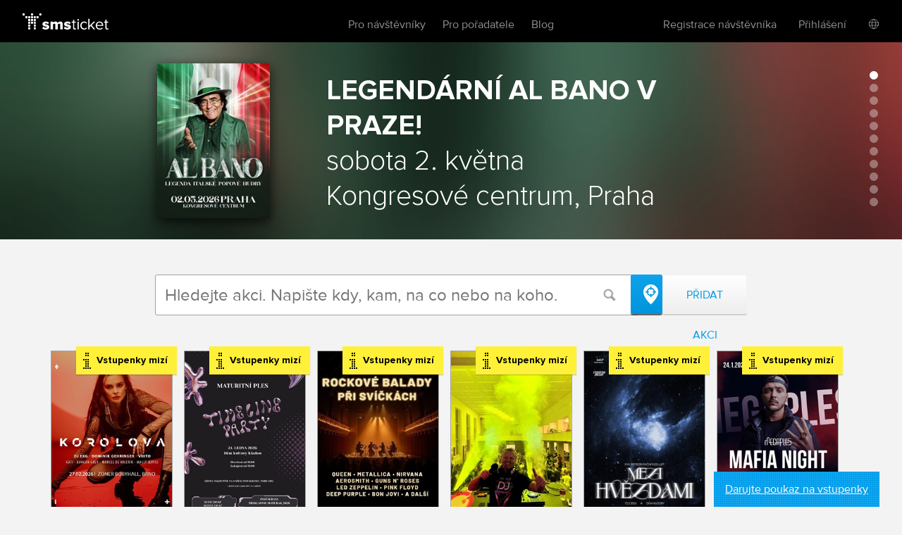

--- FILE ---
content_type: text/html; charset=utf-8
request_url: https://www.smsticket.cz/
body_size: 33916
content:
<!DOCTYPE html>


<!--[if lt IE 7]><html class="no-js lt-ie9 lt-ie8 lt-ie7" lang="en"> <![endif]-->
<!--[if IE 7]><html class="no-js lt-ie9 lt-ie8" lang="en"><![endif]-->
<!--[if IE 8]><html class="no-js lt-ie9" lang="en"><![endif]-->
<!--[if gt IE 8]><!-->
<html class="no-js" lang="cs">
<!--<![endif]-->

<head>
    <meta content="text/html; charset=UTF-8" http-equiv="Content-Type">
    <title>smsticket - Předprodej vstupenek</title>
    <meta content="on" http-equiv="cleartype">
    <meta content="no-cache" http-equiv="cache-control">
    <meta content="IE=edge,chrome=1" http-equiv="X-UA-Compatible">
    <meta content="True" name="HandheldFriendly">
    <meta content="320" name="MobileOptimized">
    <meta content="telephone=no" name="format-detection">
    <link rel="apple-touch-icon" sizes="57x57" href="/static/icons/apple-icon-57x57.png">
    <link rel="apple-touch-icon" sizes="60x60" href="/static/icons/apple-icon-60x60.png">
    <link rel="apple-touch-icon" sizes="72x72" href="/static/icons/apple-icon-72x72.png">
    <link rel="apple-touch-icon" sizes="76x76" href="/static/icons/apple-icon-76x76.png">
    <link rel="apple-touch-icon" sizes="114x114" href="/static/icons/apple-icon-114x114.png">
    <link rel="apple-touch-icon" sizes="120x120" href="/static/icons/apple-icon-120x120.png">
    <link rel="apple-touch-icon" sizes="144x144" href="/static/icons/apple-icon-144x144.png">
    <link rel="apple-touch-icon" sizes="152x152" href="/static/icons/apple-icon-152x152.png">
    <link rel="apple-touch-icon" sizes="180x180" href="/static/icons/apple-icon-180x180.png">
    <link rel="icon" type="image/png" sizes="192x192" href="/static/icons/android-icon-192x192.png">
    <link rel="icon" type="image/png" sizes="32x32" href="/static/icons/favicon-32x32.png">
    <link rel="icon" type="image/png" sizes="96x96" href="/static/icons/favicon-96x96.png">
    <link rel="icon" type="image/png" sizes="16x16" href="/static/icons/favicon-16x16.png">
    <link rel="manifest" href="/manifest.json">
    <meta name="msapplication-TileColor" content="#ffffff">
    <meta name="msapplication-TileImage" content="/static/icons/ms-icon-144x144.png">
    <meta name="theme-color" content="#ffffff">

    
    <meta content="width=device-width, initial-scale=1, minimum-scale=1, maximum-scale=1, user-scalable=no" name="viewport">
    
    <meta name="description" content="Nejjednodušš&#237; cesta ke vstupenk&#225;m. Jednoduch&#253; a přehledn&#253; on-line n&#225;kup. V&#253;běr akc&#237; z cel&#233; ČR." />
    <link rel="canonical" href="https://www.smsticket.cz/" />



    
    <!-- CSS minimal -->
    <link rel="stylesheet" href="/static/styles/minimal?v=FpdZcnsbQqkYzC8tTJc8K18uLlkkGaJ4ZZpj998_D101" media="all">
    
    <!-- CSS mobile -->
    <link rel="stylesheet" href="/static/styles/mobile?v=ZCLK5MwSAzsweLmJunvNbRPbSW_0NEQVkzmRrRmXZew1" media="screen and (max-width: 979px)">
    <!-- CSS desktop -->
    <link rel="stylesheet" href="/static/styles/standard?v=KdgMC4Bms919X3yTYY_zyqCHXt_JELTEmU1aZDz9kAQ1" media="screen and (min-width: 980px)">
    <!-- CSS wide -->
    <link rel="stylesheet" href="/static/styles/wide?v=d0X7_DXXt1A1RGS2BKeiJDQWZgpt4PfWmErq8QwAHYo1" media="screen and (min-width: 1201px)">

    

    


    <!-- CSS FOR IE8 AND OLDER -->
    <!--[if lte IE 8]>
        <link rel="stylesheet" href="/static/styles/standard?v=KdgMC4Bms919X3yTYY_zyqCHXt_JELTEmU1aZDz9kAQ1">
        <link rel="stylesheet" href="/static/styles/ie-old?v=6yQhOdPYsTarH82dCdm1-rIOql8uYCs_eL3V0Fuup6A1">
        <script src="http://ie7-js.googlecode.com/svn/version/2.1(beta4)/IE9.js"></script>
    <![endif]-->

    <script src="/static/js/modernizr?v=M58ssb0ip5odQ4LlZ35jyfM_Pce_jexcVIerPVE8XU81"></script>

    <script src="/static/js/smoothscroll?v=AoV_4GVpisuWUwVEYd580ua2mgpNNG7oheVgOclmybk1"></script>

    <script>
        window.smsticket = window.smsticket || {};
        window.smsticket.settings = window.smsticket.settings || {};
        window.smsticket.settings.production = true;

        if ( smsticket.settings.production || !window.console ) {
            smsticket.console = window.console;
            window.log = function () { };
            window.error = function () { };
            window.warn = function () { };
            window.trace = function () { };
        }
    </script>
</head>
<body data-loader-text="Nahr&#225;v&#225;m" class="no-js">
    <div id="wrapper">
        <div class="fullScreen">
            <div id="header">
                <div class="center">


    <a class="logo" href="/">
        <span>smsticket</span><i></i>
    </a>


    <div class="menuWrapper">
        <a class="menuTrigger" href="#" style="display: none;">Menu</a>

            <a href="/muj/ucet/prihlaseni">
                <span class="headerAvatar">
                    <img src="/Static/Images/avatars/fan-30x30-gray.svg">
                </span>
            </a>

        <ul class="menu">
            <li id="nav-home">
                <a class="active" href="/">Vstupenky</a>
            </li>
            <li>
                <a class="" href="/pro-navstevniky">Pro n&#225;vštěvn&#237;ky</a>
            </li>
            <li>
                <a class="" href="/pro-poradatele">Pro pořadatele</a>
            </li>
            <li>
                <a href="https://blog.smsticket.cz/" target="_blank">Blog</a>
            </li>
        </ul>

        

    <div id="mobile-dropmenu">
    
        <ul class="loggedUserOptions">
            <li>
                <a class="" href="/muj/ucet/registrace">Registrace n&#225;vštěvn&#237;ka</a>
            </li>
        <div class="loginForm">
            <div class="facebook-login">
<form action="/muj/facebook/connect?returnUrl=%2F&amp;sourceForm=header" class="facebook" method="post"><input name="__RequestVerificationToken" type="hidden" value="niXnNGZqrUPgIKjIhMcLsPj-gAxzoxgwOZydS2TvycPtVY-tApe9Jtly6kQoOKdODEAd_1l2LEmA6QjR6aBaGqesPAQ1" />                    <div class="formRow noIndent">
                        <div class="formElement  ">
                            <button class="fbConnect " type="submit"><i></i>Přes Facebook</button>

                    </div>
                    </div>
</form>
                <p class="linethrough">nebo přes email<i></i><em></em></p>
            </div>

            <form action="/account/login" class="internal" method="post"><input name="__RequestVerificationToken" type="hidden" value="5OQBxaHcrEIyiNH6IRkByeaidAeWIqANxYVcxvZcRlij1maESjFcS6zf5Zl3Wkgd1kaCwNmFppab-1a8rWCs9xWlzec1" /><input id="FanReturnUrl" name="FanReturnUrl" type="hidden" value="/" />    <div class="formRow">
        <div class="formElement smallest">
            <input data-val="true" data-val-email="Zadejte email" data-val-required="Zadejte email" id="LoginEmail" name="LoginEmail" placeholder="Email" type="text" value="" />
            <span class="field-validation-valid error left" data-valmsg-for="LoginEmail" data-valmsg-replace="true"></span>
        </div>
    </div>
    <div class="formRow">
        <div class="formElement smallest">
            <input data-val="true" data-val-length="Minimální délka hesla je {0} znaků" data-val-length-max="50" data-val-length-min="5" data-val-required="Zadejte heslo" id="Password" name="Password" placeholder="Heslo" type="password" />
            <span class="field-validation-valid error left" data-valmsg-for="Password" data-valmsg-replace="true"></span>
        </div>
    </div>
    <div class="formRow">
        <input type="submit" value="Přihl&#225;sit se">
    </div>
<a class="forgotPass" href="/zapomenute-heslo">Zapomněl/a jste heslo?</a></form>
        </div>
            <li class="showLoginForm">
                <a href="#nogo">Přihl&#225;šen&#237;</a>
            </li>
                    <li class="language">
            <div class="language-dropdown">
    <div class="language-button"></div>
   <ul class="language-dropdown-menu">
            <li class="active language-option" data-language="cs">Česky</li>
            <li class=" language-option" data-language="en">English</li>
            <li class=" language-option" data-language="sk">Slovensky</li>
            <li class=" language-option" data-language="de">Deutsch</li>
    </ul>

<form action="/jazyk" method="post">        <input type="hidden" name="language" value="" />
        <input type="hidden" name="returnUrl" value="/" />
</form></div>


        </li> 

        </ul>
    </div>

    </div>
</div>


            </div>
            










<div id="mainNotification" class="hidden">
</div>








<div class="content homepage">

    <div id="promoSlider" class="promoActions">
        <div id="scroller" class="items">
                    <div style="background-image: url('/cdn/events/2025/59422/210-02e48703c11f44ec8c027b955002e98f.jpg'); background-color: #49755c;" class="item">
                        <div class="inner-item">
                            <div class="center">
                                <a class="poster" href="/vstupenky/59422-legendarni-al-bano-v-praze-kongresove-centrum-praha">
                                    <img alt="Legendární Al Bano v Praze!" src="/cdn/events/2025/59422/220-39eb687334684bc691e1071f751c2a59.jpg" title="Legendární Al Bano v Praze!"></img>
                                </a>
                                <span class="text">
                                    <strong><a href="/vstupenky/59422-legendarni-al-bano-v-praze-kongresove-centrum-praha">Legend&#225;rn&#237; Al Bano v Praze!</a></strong><br>
                                    <span>
sobota <span class="startDate literal">2. května</span><span class="startDate numeric">2.5.</span>                                        <br />
                                        Kongresov&#233; centrum, Praha
                                    </span>
                                </span>
                            </div>
                        </div>
                    </div>
                    <div style="background-image: url('/cdn/events/2025/65010/210-e81d3283053b46f6a7ef4906c5d2b782.jpg'); background-color: #d21f32;" class="item">
                        <div class="inner-item">
                            <div class="center">
                                <a class="poster" href="/vstupenky/65010-jeronimo-maya-trio-esp-gitano-errante-spilberk-hlavni-nadvori-brno">
                                    <img alt="Jerónimo Maya Trio (ESP) &quot;Gitano Errante&quot;" src="/cdn/events/2025/65010/220-45270399285441c3bcc0abba92bb8bbd.jpg" title="Jerónimo Maya Trio (ESP) &quot;Gitano Errante&quot;"></img>
                                </a>
                                <span class="text">
                                    <strong><a href="/vstupenky/65010-jeronimo-maya-trio-esp-gitano-errante-spilberk-hlavni-nadvori-brno">Jer&#243;nimo Maya Trio (ESP) &quot;Gitano Errante&quot;</a></strong><br>
                                    <span>
sobota <span class="startDate literal">20. června</span><span class="startDate numeric">20.6.</span>                                        <br />
                                        Špilberk - Hlavn&#237; N&#225;dvoř&#237;, Brno
                                    </span>
                                </span>
                            </div>
                        </div>
                    </div>
                    <div style="background-image: url('/cdn/events/2025/64908/210-f3eb8033b1f0485abdbddf8497b413b5.jpg'); background-color: #00ff05;" class="item">
                        <div class="inner-item">
                            <div class="center">
                                <a class="poster" href="/vstupenky/64908-kudy-bezi-zajic-live-kongresove-centrum-praha">
                                    <img alt="KUDY BĚŽÍ ZAJÍC LIVE" src="/cdn/events/2025/64908/220-bb3f16616b48466abc155be2b0beda6e.jpg" title="KUDY BĚŽÍ ZAJÍC LIVE"></img>
                                </a>
                                <span class="text">
                                    <strong><a href="/vstupenky/64908-kudy-bezi-zajic-live-kongresove-centrum-praha">KUDY BĚŽ&#205; ZAJ&#205;C LIVE</a></strong><br>
                                    <span>
středa <span class="startDate literal">29. dubna</span><span class="startDate numeric">29.4.</span>                                        <br />
                                        Kongresov&#233; centrum, Praha
                                    </span>
                                </span>
                            </div>
                        </div>
                    </div>
                    <div style="background-image: url('/cdn/events/2025/62380/210-77eae242167048238b10680b45521239.jpg'); background-color: #655845;" class="item">
                        <div class="inner-item">
                            <div class="center">
                                <a class="poster" href="/vstupenky/62380-majestat-hudby-die-majestat-der-musik-rocknet-arena-chomutov">
                                    <img alt="Majestát hudby  / Die Majestät der Musik" src="/cdn/events/2025/62380/220-21638e7990fd4ff5ba4ef0b365592255.jpg" title="Majestát hudby  / Die Majestät der Musik"></img>
                                </a>
                                <span class="text">
                                    <strong><a href="/vstupenky/62380-majestat-hudby-die-majestat-der-musik-rocknet-arena-chomutov">Majest&#225;t hudby  / Die Majest&#228;t der Musik</a></strong><br>
                                    <span>
sobota <span class="startDate literal">21. listopadu</span><span class="startDate numeric">21.11.</span>                                        <br />
                                        Rocknet ar&#233;na, Chomutov
                                    </span>
                                </span>
                            </div>
                        </div>
                    </div>
                    <div style="background-image: url('/cdn/events/2025/65410/210-a772d11e201b4c259dc42d6b5b242696.jpg'); background-color: #347CB7;" class="item">
                        <div class="inner-item">
                            <div class="center">
                                <a class="poster" href="/vstupenky/65410-p-st-velke-mezirici-panda-music-club-bowling-velke-mezirici">
                                    <img alt="P/\ST / Velké Meziříčí" src="/cdn/events/2025/65410/220-5a4ae1f58076472c81dd2df9ae3e8efc.jpg" title="P/\ST / Velké Meziříčí"></img>
                                </a>
                                <span class="text">
                                    <strong><a href="/vstupenky/65410-p-st-velke-mezirici-panda-music-club-bowling-velke-mezirici">P/\ST / Velk&#233; Meziř&#237;č&#237;</a></strong><br>
                                    <span>
pátek <span class="startDate literal">23. ledna</span><span class="startDate numeric">23.1.</span>                                        <br />
                                        Panda music club &amp; bowling, Velk&#233; Meziř&#237;č&#237;
                                    </span>
                                </span>
                            </div>
                        </div>
                    </div>
                    <div style="background-image: url('/cdn/events/2025/57229/210-1be5acfb22664a4caa73c9190a98bd2d.jpg'); background-color: #531321;" class="item">
                        <div class="inner-item">
                            <div class="center">
                                <a class="poster" href="/vstupenky/57229-megaples-2-0-akord-ostrava-zabreh-ostrava-robin-zoot-forgen">
                                    <img alt="Megaples 2.0" src="/cdn/events/2025/57229/220-3a0459e49aa24772bef506bbb7c1ae78.jpg" title="Megaples 2.0"></img>
                                </a>
                                <span class="text">
                                    <strong><a href="/vstupenky/57229-megaples-2-0-akord-ostrava-zabreh-ostrava-robin-zoot-forgen">Megaples 2.0</a></strong><br>
                                    <span>
sobota <span class="startDate literal">24. ledna</span><span class="startDate numeric">24.1.</span>                                        <br />
                                        Akord, Ostrava-Z&#225;břeh, Ostrava
                                    </span>
                                </span>
                            </div>
                        </div>
                    </div>
                    <div style="background-image: url('/cdn/groups/2026/750/210-c8b2626daae1436f958fb4769a432ada.jpg'); background-color: #787878;" class="item">
                        <div class="inner-item">
                            <div class="center">
                                <a class="poster" href="/skupiny/750-lednove-kulturni-tipy">
                                    <img alt="Lednové kulturní tipy" src="/cdn/groups/2026/750/220-a4f1cdc115c84b9bae0a8ccc90a3a1d3.jpg" title="Lednové kulturní tipy"></img>
                                </a>
                                <span class="text">
                                    <strong><a href="/skupiny/750-lednove-kulturni-tipy">Lednov&#233; kulturn&#237; tipy</a></strong><br>
                                    <span>


<span class="startDate literal">21. ledna</span><span class="startDate numeric">21.1.</span>                                            -
<span class="startDate literal">31. ledna</span><span class="startDate numeric">31.1.</span>                                        
                                    </span>
                                </span>
                            </div>
                        </div>
                    </div>
                    <div style="background-image: url('/cdn/events/2026/65804/210-c4ec744138874308a0fac2170064732e.jpg'); background-color: #85674d;" class="item">
                        <div class="inner-item">
                            <div class="center">
                                <a class="poster" href="/vstupenky/65804-19-reprezentacni-ples-spolecnosti-lesy-mesta-brna-a-s-orea-congress-hotel-brno-brno-kanci-pani-nadlesni">
                                    <img alt="19. Reprezentační ples společnosti Lesy města Brna, a.s." src="/cdn/events/2026/65804/220-1f85fc5265a94589a7b7fdac556b9350.jpg" title="19. Reprezentační ples společnosti Lesy města Brna, a.s."></img>
                                </a>
                                <span class="text">
                                    <strong><a href="/vstupenky/65804-19-reprezentacni-ples-spolecnosti-lesy-mesta-brna-a-s-orea-congress-hotel-brno-brno-kanci-pani-nadlesni">19. Reprezentačn&#237; ples společnosti Lesy města Brna, a.s.</a></strong><br>
                                    <span>
pátek <span class="startDate literal">30. ledna</span><span class="startDate numeric">30.1.</span>                                        <br />
                                        Orea Congress hotel Brno, Brno
                                    </span>
                                </span>
                            </div>
                        </div>
                    </div>
                    <div style="background-image: url('/cdn/groups/2025/740/210-45d702832107486bb33ea5091b0615ec.jpg'); background-color: #79268E;" class="item">
                        <div class="inner-item">
                            <div class="center">
                                <a class="poster" href="/skupiny/740-jazzfest-znojmo-2026">
                                    <img alt="JazzFest Znojmo 2026" src="/cdn/groups/2025/740/220-a27d33ba76f74bdea1998f7d82242a12.jpg" title="JazzFest Znojmo 2026"></img>
                                </a>
                                <span class="text">
                                    <strong><a href="/skupiny/740-jazzfest-znojmo-2026">JazzFest Znojmo 2026</a></strong><br>
                                    <span>


<span class="startDate literal">22. ledna</span><span class="startDate numeric">22.1.</span>                                            -
<span class="startDate literal">28. března</span><span class="startDate numeric">28.3.</span>                                        
                                    </span>
                                </span>
                            </div>
                        </div>
                    </div>
                    <div style="background-image: url('/cdn/events/2025/53261/210-4aa7a13803c046dab2079ba75d15b939.jpg'); background-color: #4c5961;" class="item">
                        <div class="inner-item">
                            <div class="center">
                                <a class="poster" href="/vstupenky/53261-bratri-ebenove-v-boskovicich-sokolovna-boskovice">
                                    <img alt="Bratři Ebenové v Boskovicích" src="/cdn/events/2025/53261/220-4e8c5ba4d6fb4a53931cb4cc18a55925.jpg" title="Bratři Ebenové v Boskovicích"></img>
                                </a>
                                <span class="text">
                                    <strong><a href="/vstupenky/53261-bratri-ebenove-v-boskovicich-sokolovna-boskovice">Bratři Ebenov&#233; v Boskovic&#237;ch</a></strong><br>
                                    <span>
čtvrtek <span class="startDate literal">22. ledna</span><span class="startDate numeric">22.1.</span>                                        <br />
                                        Sokolovna, Boskovice
                                    </span>
                                </span>
                            </div>
                        </div>
                    </div>
                    <div style="background-image: url('/cdn/groups/2025/744/210-ec8fcd71288b40b8a0b1674ec50bf45c.jpg'); background-color: #665253;" class="item">
                        <div class="inner-item">
                            <div class="center">
                                <a class="poster" href="/skupiny/744-doga-a-morcata-na-uteku-turne-ze-kteryho-se-poserete-">
                                    <img alt="Doga a Morčata na útěku – Turné, ze kterýho se poserete..." src="/cdn/groups/2025/744/220-01f5e92707d5488886e86eca69c0df52.jpg" title="Doga a Morčata na útěku – Turné, ze kterýho se poserete..."></img>
                                </a>
                                <span class="text">
                                    <strong><a href="/skupiny/744-doga-a-morcata-na-uteku-turne-ze-kteryho-se-poserete-">Doga a Morčata na &#250;těku – Turn&#233;, ze kter&#253;ho se poserete...</a></strong><br>
                                    <span>


<span class="startDate literal">31. ledna</span><span class="startDate numeric">31.1.</span>                                            -
<span class="startDate literal">29. dubna</span><span class="startDate numeric">29.4.</span>                                        
                                    </span>
                                </span>
                            </div>
                        </div>
                    </div>
        </div>

        <ul class="navig"></ul>
    </div>


    <div class="actionSearch">
        <div class="center">
            <div id="filter" class="search">
                <p>
                    <input class="query"
                           type="text"
                           id="bigSearch"
                           placeholder="Hledejte akci. Napište kdy, kam, na co nebo na koho."
                           data-placeholder-long="Hledejte akci. Napište kdy, kam, na co nebo na koho."
                           data-placeholder-short="Hledejte akci. Kdy? Kam? Na co?"
                           autocomplete="off">

                    <span class="search-icon">
                        <input type="image" src="/static/images/search-ico.png" class="submit">
                    </span>
                    <a class="geo-button" title="Naj&#237;t akce pobl&#237;ž">
                    </a>
                        <a href="/pro-poradatele/registrace" class="bigButton whiteButton">Přidat akci</a>
                </p>
            </div>
        </div>
    </div>

    <div class="actionList">
        <div class="center">
            <div class="list" id="list">
            <div class="peakingChapter">
                    <a class="item peak" data-id="56761" href="/vstupenky/63594-korolova-ua-brno-bobyhall-brno">
                        <span class="info isPeaking">Vstupenky miz&#237;</span>

                            <img class="delayed" data-src="/cdn/events/2025/63594/320-08c7b00f4ca74b0b8c895e67921e1a07.jpg" alt="KOROLOVA (UA) | BRNO" />

                        <span class="desc">
                            <span class="text">
                                <strong>KOROLOVA (UA) | BRNO</strong>
                                    <span class="date">
pátek 27. února od 20:00                                    </span>
                                    <br />

                                    <span class="place">BOBYHALL, Brno</span>
                            </span>

                                    <span class="tickets">
                                        Vstupenky
                                        <br />
                                        od
                                        <strong>899</strong> Kč
                                        <br />
                                        do
                                        <strong>1 399</strong> Kč
                                    </span>
                        </span>
                    </a>
                    <a class="item peak" data-id="54450" href="/vstupenky/61452-maturitni-ples-stredni-hotelove-skoly-kladno-dum-kultury-kladno">
                        <span class="info isPeaking">Vstupenky miz&#237;</span>

                            <img class="delayed" data-src="/cdn/events/2025/61452/320-63de3c9a5e644675bcf1c2b8de974e6e.jpg" alt="Maturitn&#237; ples Středn&#237; hotelov&#233; školy Kladno" />

                        <span class="desc">
                            <span class="text">
                                <strong>Maturitn&#237; ples Středn&#237; hotelov&#233; školy Kladno</strong>
                                    <span class="date">
sobota 24. ledna od 19:00                                    </span>
                                    <br />

                                    <span class="place">Dům kultury, Kladno</span>
                            </span>

                                    <span class="tickets">
                                        Vstupenky
                                        <br />
                                        od
                                        <strong>200</strong> Kč
                                        <br />
                                        do
                                        <strong>400</strong> Kč
                                    </span>
                        </span>
                    </a>
                    <a class="item peak" data-id="57988" href="/vstupenky/65599-rockove-balady-pri-svickach-kino-kveten-novy-jicin">
                        <span class="info isPeaking">Vstupenky miz&#237;</span>

                            <img class="delayed" data-src="/cdn/events/2026/65599/320-957b356d00c04ecbbb4f1320a5a6f6e0.jpg" alt="Rockov&#233; Balady při sv&#237;čk&#225;ch" />

                        <span class="desc">
                            <span class="text">
                                <strong>Rockov&#233; Balady při sv&#237;čk&#225;ch</strong>
                                    <span class="date">
úterý 31. března od 19:00                                    </span>
                                    <br />

                                    <span class="place">Kino Květen, Nov&#253; Jič&#237;n</span>
                            </span>

                                    <span class="tickets">
                                        Vstupenky
                                        <br />
                                        od
                                        <strong>750</strong> Kč
                                        <br />
                                        do
                                        <strong>790</strong> Kč
                                    </span>
                        </span>
                    </a>
                    <a class="item peak" data-id="58375" href="/vstupenky/66066-valentynska-mega-party-spinka-2-0-x-dj-andy-velky-sal-sokolovny-cerveny-kostelec">
                        <span class="info isPeaking">Vstupenky miz&#237;</span>

                            <img class="delayed" data-src="/cdn/events/2026/66066/320-4289340cff1d41db90c715cf6ecd04f5.jpg" alt="Valent&#253;nsk&#225; Mega P&#225;rty / Špinka 2.0 x DJ Andy" />

                        <span class="desc">
                            <span class="text">
                                <strong>Valent&#253;nsk&#225; Mega P&#225;rty / Špinka 2.0 x DJ Andy</strong>
                                    <span class="date">
sobota 21. února od 19:00                                    </span>
                                    <br />

                                    <span class="place">Velk&#253; s&#225;l Sokolovny, Červen&#253; Kostelec</span>
                            </span>

                                    <span class="tickets">
                                        Vstupenky
                                        <br />
                                        od
                                        <strong>209</strong> Kč
                                        <br />
                                        do
                                        <strong>419</strong> Kč
                                    </span>
                        </span>
                    </a>
                    <a class="item peak" data-id="57915" href="/vstupenky/65222-xvii-reprezentacni-ples-ujep-dum-kultury-usti-nad-labem">
                        <span class="info isPeaking">Vstupenky miz&#237;</span>

                            <img class="delayed" data-src="/cdn/events/2025/65222/320-ff4ab677c34a4600aab2767b4324cd32.jpg" alt="XVII. Reprezentačn&#237; ples UJEP" />

                        <span class="desc">
                            <span class="text">
                                <strong>XVII. Reprezentačn&#237; ples UJEP</strong>
                                    <span class="date">
pátek 13. března od 20:00                                    </span>
                                    <br />

                                    <span class="place">Dům kultury, &#218;st&#237; nad Labem</span>
                            </span>

                                    <span class="tickets">
                                        Vstupenky
                                        <br />
                                        od
                                        <strong>500</strong> Kč
                                        <br />
                                        do
                                        <strong>1 000</strong> Kč
                                    </span>
                        </span>
                    </a>
                    <a class="item peak" data-id="51026" href="/vstupenky/57229-megaples-2-0-akord-ostrava-zabreh-ostrava-robin-zoot-forgen">
                        <span class="info isPeaking">Vstupenky miz&#237;</span>

                            <img class="delayed" data-src="/cdn/events/2025/57229/320-36ae3cc979ea43d99ea6967d4982e6be.jpg" alt="Megaples 2.0" />

                        <span class="desc">
                            <span class="text">
                                <strong>Megaples 2.0</strong>
                                    <span class="date">
sobota 24. ledna od 18:00                                    </span>
                                    <br />

                                    <span class="place">Akord, Ostrava-Z&#225;břeh, Ostrava</span>
                            </span>

                                    <span class="tickets">
                                        Vstupenky
                                        <br />
                                        od
                                        <strong>549</strong> Kč
                                        <br />
                                        do
                                        <strong>1 899</strong> Kč
                                    </span>
                        </span>
                    </a>
            </div>
        <div class="chapter page1" data-page="1">
                <a class="item" data-id="56846" href="/vstupenky/64328-darkovy-poukaz-jazzfest-znojmo-2026-ruzna-mista-znojmo">

                        <img class="delayed" data-src="/cdn/events/2025/64328/320-19635c80ed71476cbe1da13039b1e248.jpg" alt="D&#193;RKOV&#221; POUKAZ JAZZFEST ZNOJMO 2026" />

                    <span class="desc">
                        <span class="text">
                            <strong>D&#193;RKOV&#221; POUKAZ JAZZFEST ZNOJMO 2026</strong>
                                <span class="date">
16. ledna – 28. března                                             
od 19:00                                </span>
                                <br />

                                <span class="place">různ&#225; m&#237;sta, Znojmo</span>
                        </span>

                                <span class="tickets">
                                    Vstupenky
                                    <br />
                                    od
                                    <strong>500</strong> Kč
                                    <br />
                                    do
                                    <strong>1 000</strong> Kč
                                </span>
                    </span>
                </a>
                <a class="item" data-id="56864" href="/vstupenky/64364-norimberk-usa-2d-kulturni-centrum-ceska-trebova">

                        <img class="delayed" data-src="/cdn/events/2025/64364/320-2e138438e6d54108a4382442e48bc491.jpg" alt="Norimberk (USA)  2D" />

                    <span class="desc">
                        <span class="text">
                            <strong>Norimberk (USA)  2D</strong>
                                <span class="date">
pondělí 19. ledna od 19:00                                </span>
                                <br />

                                <span class="place">Kulturn&#237; centrum, Česk&#225; Třebov&#225;</span>
                        </span>

                                <span class="tickets">
                                    Vstupenky
                                    <br />
                                    <strong>150</strong> Kč
                                </span>
                    </span>
                </a>
                <a class="item" data-id="57319" href="/vstupenky/64879-komedie-kjogen-v-praze-divadlo-na-pradle-praha">

                        <img class="delayed" data-src="/cdn/events/2025/64879/320-a7bbfc482d00498c981184d578eb86cc.jpg" alt="Komedie kj&#243;gen v Praze" />

                    <span class="desc">
                        <span class="text">
                            <strong>Komedie kj&#243;gen v Praze</strong>
                                <span class="date">
pondělí 19. ledna od 19:00                                </span>
                                <br />

                                <span class="place">Divadlo Na Pr&#225;dle, Praha</span>
                        </span>

                                <span class="tickets">
                                    Vstupenky
                                    <br />
                                    od
                                    <strong>250</strong> Kč
                                    <br />
                                    do
                                    <strong>340</strong> Kč
                                </span>
                    </span>
                </a>
                <a class="item" data-id="57468" href="/vstupenky/65026-redbul-x-alps-1283km-napriec-alpami-aj-napriek-vsetkemu-expedicni-klubovna-brno">

                        <img class="delayed" data-src="/cdn/events/2025/65026/320-94dbdc632b8b4b07a3ab5a4ff6869d9a.jpg" alt="RedBul X-Alps: 1283km naprieč Alpami aj napriek všetk&#233;mu" />

                    <span class="desc">
                        <span class="text">
                            <strong>RedBul X-Alps: 1283km naprieč Alpami aj napriek všetk&#233;mu</strong>
                                <span class="date">
pondělí 19. ledna od 19:00                                </span>
                                <br />

                                <span class="place">Expedičn&#237; klubovna, Brno</span>
                        </span>

                                <span class="tickets">
                                    Vstupenky
                                    <br />
                                    <strong>130</strong> Kč
                                </span>
                    </span>
                </a>
                <a class="item" data-id="55164" href="/vstupenky/62568-adela-elbel-trojjedina-brno-prvni-patro-brno">
                        <span class="info soldOut">Bude plno</span>

                        <img class="delayed" data-src="/cdn/events/2025/62568/320-9a032e5884e94f0e8d51337debb4736d.jpg" alt="Ad&#233;la Elbel - Trojjedin&#225; - Brno" />

                    <span class="desc">
                        <span class="text">
                            <strong>Ad&#233;la Elbel - Trojjedin&#225; - Brno</strong>
                                <span class="date">
pondělí 19. ledna od 19:00                                </span>
                                <br />

                                <span class="place">Prvn&#237; Patro, Brno</span>
                        </span>

                                <span class="tickets">
                                    Vstupenky
                                    <br />
                                    <strong>499</strong> Kč
                                </span>
                    </span>
                </a>
                <a class="item" data-id="51488" href="/vstupenky/58281-muzikaly-josefa-vojtka-v-plzni-parkhotel-plzen-plzen-josef-vojtek">

                        <img class="delayed" data-src="/cdn/events/2025/58281/320-a9f7af24cc294b319984574999df4d41.jpg" alt="Muzik&#225;ly Josefa Vojtka v Plzni" />

                    <span class="desc">
                        <span class="text">
                            <strong>Muzik&#225;ly Josefa Vojtka v Plzni</strong>
                                <span class="date">
pondělí 19. ledna od 19:00                                </span>
                                <br />

                                <span class="place">Parkhotel Plzeň, Plzeň</span>
                        </span>

                                <span class="tickets">
                                    Vstupenky
                                    <br />
                                    od
                                    <strong>890</strong> Kč
                                    <br />
                                    do
                                    <strong>1 190</strong> Kč
                                </span>
                    </span>
                </a>
                <a class="item" data-id="52740" href="/vstupenky/59903-stopem-pres-irak-iran-a-afghanistan-klub-cestovatelu-brno">
                        <span class="info soldOut">Bude plno</span>

                        <img class="delayed" data-src="/cdn/events/2025/59903/320-a64a5b5e6e954961aebf9ea586b2eec1.jpg" alt="Stopem přes Ir&#225;k, &#205;r&#225;n a Afgh&#225;nist&#225;n" />

                    <span class="desc">
                        <span class="text">
                            <strong>Stopem přes Ir&#225;k, &#205;r&#225;n a Afgh&#225;nist&#225;n</strong>
                                <span class="date">
pondělí 19. ledna od 19:00                                </span>
                                <br />

                                <span class="place">Klub cestovatelů, Brno</span>
                        </span>

                                <span class="tickets">
                                    Vstupenky
                                    <br />
                                    <strong>130</strong> Kč
                                </span>
                    </span>
                </a>
                <a class="item" data-id="53730" href="/vstupenky/61001-filmova-hudba-hanse-zimmera-pri-svickach-kongresove-centrum-zlin">

                        <img class="delayed" data-src="/cdn/events/2025/61001/320-2f0b8383be96488aab81d0766ec4bd72.jpg" alt="Filmov&#225; hudba Hanse Zimmera při sv&#237;čk&#225;ch" />

                    <span class="desc">
                        <span class="text">
                            <strong>Filmov&#225; hudba Hanse Zimmera při sv&#237;čk&#225;ch</strong>
                                <span class="date">
pondělí 19. ledna od 19:00                                </span>
                                <br />

                                <span class="place">Kongresov&#233; centrum, Zl&#237;n</span>
                        </span>

                                <span class="tickets">
                                    Vstupenky
                                    <br />
                                    od
                                    <strong>650</strong> Kč
                                    <br />
                                    do
                                    <strong>890</strong> Kč
                                </span>
                    </span>
                </a>
                <a class="item" data-id="53546" href="/vstupenky/60769-martin-hranac-crazy-show-tabor-hotel-palcat-tabor">
                        <span class="info soldOut">Bude plno</span>

                        <img class="delayed" data-src="/cdn/events/2025/60769/320-fb0b175585d54645ba06fe3575a101b1.jpg" alt="Martin Hran&#225;č - CRAZY SHOW - T&#225;bor" />

                    <span class="desc">
                        <span class="text">
                            <strong>Martin Hran&#225;č - CRAZY SHOW - T&#225;bor</strong>
                                <span class="date">
pondělí 19. ledna od 19:00                                </span>
                                <br />

                                <span class="place">Hotel Palc&#225;t, T&#225;bor</span>
                        </span>

                                <span class="tickets">
                                    Vstupenky
                                    <br />
                                    <strong>498</strong> Kč
                                </span>
                    </span>
                </a>
                <a class="item" data-id="57600" href="/vstupenky/65144-ja-a-muj-porod-zoom-online">

                        <img class="delayed" data-src="/cdn/events/2025/65144/320-1145db1e578d4130be4deb6c945a0bb0.jpg" alt="J&#225; a můj porod " />

                    <span class="desc">
                        <span class="text">
                            <strong>J&#225; a můj porod </strong>
                                <span class="date">
úterý 20. ledna od 17:00                                </span>
                                <br />

                                <span class="place">Zoom, Online</span>
                        </span>

                                <span class="tickets">
                                    Vstupenky
                                    <br />
                                    <strong>160</strong> Kč
                                </span>
                    </span>
                </a>
                <a class="item" data-id="57904" href="/vstupenky/65509-kino-bubak-kino-mir-jablunkov">

                        <img class="delayed" data-src="/cdn/events/2026/65509/320-8525c82f21a643afa75f8000e689312d.jpg" alt="KINO - Bub&#225;k" />

                    <span class="desc">
                        <span class="text">
                            <strong>KINO - Bub&#225;k</strong>
                                <span class="date">
úterý 20. ledna od 17:00                                </span>
                                <br />

                                <span class="place">Kino M&#237;r, Jablunkov</span>
                        </span>

                                <span class="tickets">
                                    Vstupenky
                                    <br />
                                    od
                                    <strong>50</strong> Kč
                                    <br />
                                    do
                                    <strong>80</strong> Kč
                                </span>
                    </span>
                </a>
                <a class="item" data-id="57099" href="/vstupenky/64608-roztanci-vystavu-nacucky-olomouc">

                        <img class="delayed" data-src="/cdn/events/2025/64608/320-b28f0338a24446cd84184b928e6d0612.jpg" alt="Roztanči v&#253;stavu" />

                    <span class="desc">
                        <span class="text">
                            <strong>Roztanči v&#253;stavu</strong>
                                <span class="date">
úterý 20. ledna od 17:30                                </span>
                                <br />

                                <span class="place">nacucky!, Olomouc</span>
                        </span>

                                <span class="tickets">
                                    Vstupenky
                                    <br />
                                    <strong>250</strong> Kč
                                </span>
                    </span>
                </a>
                <a class="item" data-id="56323" href="/vstupenky/63830-sushi-time-11-viet-garden-uh-uherske-hradiste">

                        <img class="delayed" data-src="/cdn/events/2025/63830/320-a9e8398319aa46129c0ba6b363f60d29.jpg" alt="Sushi Time 11" />

                    <span class="desc">
                        <span class="text">
                            <strong>Sushi Time 11</strong>
                                <span class="date">
úterý 20. ledna od 18:00                                </span>
                                <br />

                                <span class="place">Viet Garden UH, Uhersk&#233; Hradiště</span>
                        </span>

                                <span class="tickets">
                                    Vstupenky
                                    <br />
                                    od
                                    <strong>5</strong> Kč
                                    <br />
                                    do
                                    <strong>699</strong> Kč
                                </span>
                    </span>
                </a>
                <a class="item" data-id="55121" href="/vstupenky/62346-cavewoman-kino-luna-ostrava">

                        <img class="delayed" data-src="/cdn/events/2025/62346/320-d58f01d15dae4863b474fa1b0fdd04ef.jpg" alt="Cavewoman" />

                    <span class="desc">
                        <span class="text">
                            <strong>Cavewoman</strong>
                                <span class="date">
úterý 20. ledna od 19:00                                </span>
                                <br />

                                <span class="place">kino Luna, Ostrava</span>
                        </span>

                                <span class="tickets">
                                    Vstupenky
                                    <br />
                                    od
                                    <strong>400</strong> Kč
                                    <br />
                                    do
                                    <strong>480</strong> Kč
                                </span>
                    </span>
                </a>
                <a class="item" data-id="55841" href="/vstupenky/63260-vzpominky-na-marsyas-smeraluv-statek-trebic-pavel-skala-jaroslav-olin-nejezchleba">
                        <span class="info soldOut">Bude plno</span>

                        <img class="delayed" data-src="/cdn/events/2025/63260/320-ad86e200e6f54b1485ec5d037775601b.jpg" alt="Vzpom&#237;nky na Marsyas" />

                    <span class="desc">
                        <span class="text">
                            <strong>Vzpom&#237;nky na Marsyas</strong>
                                <span class="date">
úterý 20. ledna od 19:00                                </span>
                                <br />

                                <span class="place">Šmeralův statek, Třeb&#237;č</span>
                        </span>

                                <span class="tickets">
                                    Vstupenky
                                    <br />
                                    <strong>300</strong> Kč
                                </span>
                    </span>
                </a>
                <a class="item" data-id="53602" href="/vstupenky/60842-hudba-bridgerton-pri-svickach-mestske-divadlo-chomutov">

                        <img class="delayed" data-src="/cdn/events/2025/60842/320-1c8a2733fcd94aefa96ec3a736e16f8d.jpg" alt="Hudba Bridgerton při sv&#237;čk&#225;ch" />

                    <span class="desc">
                        <span class="text">
                            <strong>Hudba Bridgerton při sv&#237;čk&#225;ch</strong>
                                <span class="date">
úterý 20. ledna od 19:00                                </span>
                                <br />

                                <span class="place">Městsk&#233; divadlo, Chomutov</span>
                        </span>

                                <span class="tickets">
                                    Vstupenky
                                    <br />
                                    od
                                    <strong>650</strong> Kč
                                    <br />
                                    do
                                    <strong>790</strong> Kč
                                </span>
                    </span>
                </a>
                <a class="item" data-id="53731" href="/vstupenky/61002-filmova-hudba-hanse-zimmera-pri-svickach-sal-milosrdnych-bratri-brno">
                        <span class="info soldOut">Bude plno</span>

                        <img class="delayed" data-src="/cdn/events/2025/61002/320-50e39a5e78a7455a9c014ebe77971524.jpg" alt="Filmov&#225; hudba Hanse Zimmera při sv&#237;čk&#225;ch" />

                    <span class="desc">
                        <span class="text">
                            <strong>Filmov&#225; hudba Hanse Zimmera při sv&#237;čk&#225;ch</strong>
                                <span class="date">
úterý 20. ledna od 19:00                                </span>
                                <br />

                                <span class="place">S&#225;l Milosrdn&#253;ch bratř&#237;, Brno</span>
                        </span>

                                <span class="tickets">
                                    Vstupenky
                                    <br />
                                    od
                                    <strong>790</strong> Kč
                                    <br />
                                    do
                                    <strong>890</strong> Kč
                                </span>
                    </span>
                </a>
                <a class="item" data-id="54135" href="/vstupenky/60804-hudba-bridgerton-pri-svickach-k3-bohumin-kino-bohumin">

                        <img class="delayed" data-src="/cdn/events/2025/60804/320-e6647da1e48c4358ba93d284be72be9c.jpg" alt="Hudba Bridgerton při sv&#237;čk&#225;ch" />

                    <span class="desc">
                        <span class="text">
                            <strong>Hudba Bridgerton při sv&#237;čk&#225;ch</strong>
                                <span class="date">
úterý 20. ledna od 19:00                                </span>
                                <br />

                                <span class="place">K3 Bohum&#237;n - Kino, Bohum&#237;n</span>
                        </span>

                                <span class="tickets">
                                    Vstupenky
                                    <br />
                                    od
                                    <strong>690</strong> Kč
                                    <br />
                                    do
                                    <strong>790</strong> Kč
                                </span>
                    </span>
                </a>
                <a class="item" data-id="52756" href="/vstupenky/59897-screamers-maturitak-fabrika-svitavy-screamers">

                        <img class="delayed" data-src="/cdn/events/2025/59897/320-095f10229fa44141a3c9aa09483e0ca8.jpg" alt="Screamers: Maturiť&#225;k!" />

                    <span class="desc">
                        <span class="text">
                            <strong>Screamers: Maturiť&#225;k!</strong>
                                <span class="date">
úterý 20. ledna od 19:00                                </span>
                                <br />

                                <span class="place">Fabrika, Svitavy</span>
                        </span>

                                <span class="tickets">
                                    Vstupenky
                                    <br />
                                    <strong>380</strong> Kč
                                </span>
                    </span>
                </a>
                <a class="item" data-id="37724" href="/skupiny/510-svanci-ja-su-ja-show-tour-2025-2026">

                        <span class="multipleImg">
                            <img class="delayed" data-src="/cdn/groups/2023/510/320-7931a70812944cb7922d52a9e4f1049f.png" alt="ŠVANCI - J&#193; SU J&#193; SHOW - TOUR 2025/2026" />
                            <img class="img2 delayed" data-src="/cdn/groups/2023/510/320-7931a70812944cb7922d52a9e4f1049f.png" alt="ŠVANCI - J&#193; SU J&#193; SHOW - TOUR 2025/2026" />
                            <img class="img3 delayed" data-src="/cdn/groups/2023/510/320-7931a70812944cb7922d52a9e4f1049f.png" alt="ŠVANCI - J&#193; SU J&#193; SHOW - TOUR 2025/2026" />
                        </span>

                    <span class="desc">
                        <span class="text">
                            <strong>ŠVANCI - J&#193; SU J&#193; SHOW - TOUR 2025/2026</strong>
                                <span class="date">
20. ledna – 21. prosince                                </span>
                                <br />

                        </span>

                                <span class="tickets">
                                    Vstupenky
                                    <br />
                                    od
                                    <strong>490</strong> Kč
                                    <br />
                                    do
                                    <strong>599</strong>
                                </span>
                    </span>
                </a>
                <a class="item" data-id="45344" href="/vstupenky/51654-koncert-filmove-hudby-hanse-zimmera-msd-kolin">
                        <span class="info cancelled">Zrušeno</span>

                        <img class="delayed" data-src="/cdn/events/2024/51654/320-02ac4513f49b449f98eeed422c8d166f.jpg" alt="Koncert filmov&#233; hudby Hanse Zimmera" />

                    <span class="desc">
                        <span class="text">
                            <strong>Koncert filmov&#233; hudby Hanse Zimmera</strong>
                                <span class="date">
úterý 20. ledna od 19:00                                </span>
                                <br />

                                <span class="place">MSD, Kol&#237;n</span>
                        </span>

                                <span class="tickets">
                                    Vstupenky
                                    <br />
                                    od
                                    <strong>990</strong> Kč
                                    <br />
                                    do
                                    <strong>1 190</strong> Kč
                                </span>
                    </span>
                </a>
                <a class="item" data-id="48334" href="/vstupenky/54902-svanci-show-ja-su-ja-akord-ostrava-zabreh-ostrava-petr-svancara">
                        <span class="info soldOut">Bude plno</span>

                        <img class="delayed" data-src="/cdn/events/2025/54902/320-3708d9c0e645457791ce16cb6d891a55.jpg" alt="ŠVANCI SHOW - J&#193; SU J&#193;" />

                    <span class="desc">
                        <span class="text">
                            <strong>ŠVANCI SHOW - J&#193; SU J&#193;</strong>
                                <span class="date">
úterý 20. ledna od 19:00                                </span>
                                <br />

                                <span class="place">Akord, Ostrava-Z&#225;břeh, Ostrava</span>
                        </span>

                                <span class="tickets">
                                    Vstupenky
                                    <br />
                                    <strong>590</strong> Kč
                                </span>
                    </span>
                </a>
                <a class="item" data-id="57467" href="/vstupenky/65029-%d0%bd%d0%b5%d1%82-%d1%81%d0%bf%d0%b0%d1%81%d0%b8%d0%b1%d0%be-aneb-kazachstan-s-expedition-clubem-expedicni-klubovna-brno">

                        <img class="delayed" data-src="/cdn/events/2025/65029/320-857ff1b2463e45d5b3b398872f7219f2.jpg" alt="Нет Спасибо aneb Kazachst&#225;n s Expedition Clubem" />

                    <span class="desc">
                        <span class="text">
                            <strong>Нет Спасибо aneb Kazachst&#225;n s Expedition Clubem</strong>
                                <span class="date">
úterý 20. ledna od 19:00                                </span>
                                <br />

                                <span class="place">Expedičn&#237; klubovna, Brno</span>
                        </span>

                                <span class="tickets">
                                    Vstupenky
                                    <br />
                                    <strong>130</strong> Kč
                                </span>
                    </span>
                </a>
                <a class="item" data-id="57482" href="/vstupenky/65047-norimberk-kino-humpolec">

                        <img class="delayed" data-src="/cdn/events/2025/65047/320-959c67530fed493894f97dfd2d0c3170.jpg" alt="Norimberk" />

                    <span class="desc">
                        <span class="text">
                            <strong>Norimberk</strong>
                                <span class="date">
úterý 20. ledna od 19:00                                </span>
                                <br />

                                <span class="place">Kino, Humpolec</span>
                        </span>

                                <span class="tickets">
                                    Vstupenky
                                    <br />
                                    <strong>150</strong> Kč
                                </span>
                    </span>
                </a>
                <a class="item" data-id="57410" href="/vstupenky/64976-to-nejlepsi-z-muzikalu-spolecenske-centrum-bystrc-brno">

                        <img class="delayed" data-src="/cdn/events/2025/64976/320-cb2ab946717e4788b2557ef3e07bdacb.jpg" alt="To nejlepš&#237; z muzik&#225;lu" />

                    <span class="desc">
                        <span class="text">
                            <strong>To nejlepš&#237; z muzik&#225;lu</strong>
                                <span class="date">
úterý 20. ledna od 19:00                                </span>
                                <br />

                                <span class="place">Společensk&#233; centrum Bystrc, Brno</span>
                        </span>

                                <span class="tickets">
                                    Vstupenky
                                    <br />
                                    <strong>390</strong> Kč
                                </span>
                    </span>
                </a>
                <a class="item" data-id="57414" href="/vstupenky/64978-madeira-vs-azory-klub-cestovatelu-brno">
                        <span class="info soldOut">Bude plno</span>

                        <img class="delayed" data-src="/cdn/events/2025/64978/320-477ab8bd31ae4ba0add414cc1dca81d0.jpg" alt="Madeira vs Azory" />

                    <span class="desc">
                        <span class="text">
                            <strong>Madeira vs Azory</strong>
                                <span class="date">
úterý 20. ledna od 19:00                                </span>
                                <br />

                                <span class="place">Klub cestovatelů, Brno</span>
                        </span>

                                <span class="tickets">
                                    Vstupenky
                                    <br />
                                    <strong>130</strong> Kč
                                </span>
                    </span>
                </a>
                <a class="item" data-id="57419" href="/vstupenky/64984-she-connects-women-in-marketing-dinner-by-femme-palette-enoteca-jzp-praha">

                        <img class="delayed" data-src="/cdn/events/2025/64984/320-22aaa68e431645c5a32bc4ea3cf363e0.jpg" alt="She Connects: Women in Marketing, Dinner by Femme Palette" />

                    <span class="desc">
                        <span class="text">
                            <strong>She Connects: Women in Marketing, Dinner by Femme Palette</strong>
                                <span class="date">
úterý 20. ledna od 19:00                                </span>
                                <br />

                                <span class="place">Enoteca JZP, Praha</span>
                        </span>

                                <span class="tickets">
                                    Vstupenky
                                    <br />
                                    <strong>240</strong> Kč
                                </span>
                    </span>
                </a>
                <a class="item" data-id="57673" href="/vstupenky/64710-28-let-pote-chram-z-kosti-kino-vesmir-svitavy">

                        <img class="delayed" data-src="/cdn/events/2025/64710/320-e7a9af67618a4e3ba59e04924a2ce67a.jpg" alt="28 let pot&#233;: Chr&#225;m z kost&#237;  " />

                    <span class="desc">
                        <span class="text">
                            <strong>28 let pot&#233;: Chr&#225;m z kost&#237;  </strong>
                                <span class="date">
úterý 20. ledna od 19:30                                </span>
                                <br />

                                <span class="place">Kino Vesm&#237;r, Svitavy</span>
                        </span>

                                <span class="tickets">
                                    Vstupenky
                                    <br />
                                    <strong>150</strong> Kč
                                </span>
                    </span>
                </a>
                <a class="item" data-id="55858" href="/vstupenky/63288-lubos-pospisil-75-trio-klub-paderewski-karlovy-vary">

                        <img class="delayed" data-src="/cdn/events/2025/63288/320-fd7a1540ff1147e991c3351e5e1c057e.jpg" alt="Luboš Posp&#237;šil &quot; 75&quot; - trio" />

                    <span class="desc">
                        <span class="text">
                            <strong>Luboš Posp&#237;šil &quot; 75&quot; - trio</strong>
                                <span class="date">
úterý 20. ledna od 19:30                                </span>
                                <br />

                                <span class="place">Klub Paderewski, Karlovy Vary</span>
                        </span>

                                <span class="tickets">
                                    Vstupenky
                                    <br />
                                    <strong>400</strong> Kč
                                </span>
                    </span>
                </a>
                <a class="item" data-id="55412" href="/vstupenky/62779-transmission-the-sound-of-joy-division-uk-kastan-scena-unijazzu-praha">

                        <img class="delayed" data-src="/cdn/events/2025/62779/320-ed33827ff5c94d40b595a5a66e767ab8.jpg" alt="Transmission - The Sound of Joy Division (UK)" />

                    <span class="desc">
                        <span class="text">
                            <strong>Transmission - The Sound of Joy Division (UK)</strong>
                                <span class="date">
úterý 20. ledna od 20:00                                </span>
                                <br />

                                <span class="place">Kaštan - Sc&#233;na Unijazzu , Praha</span>
                        </span>

                                <span class="tickets">
                                    Vstupenky
                                    <br />
                                    <strong>350</strong> Kč
                                </span>
                    </span>
                </a>
                <a class="item" data-id="57168" href="/vstupenky/64688-will-johns-trio-club-kino-cernosice">

                        <img class="delayed" data-src="/cdn/events/2025/64688/320-df6f9deadc5c47bea729bea74117b291.jpg" alt="Will Johns Trio" />

                    <span class="desc">
                        <span class="text">
                            <strong>Will Johns Trio</strong>
                                <span class="date">
úterý 20. ledna od 20:00                                </span>
                                <br />

                                <span class="place">Club Kino, Černošice</span>
                        </span>

                                <span class="tickets">
                                    Vstupenky
                                    <br />
                                    <strong>275</strong> Kč
                                </span>
                    </span>
                </a>
                <a class="item" data-id="56703" href="/vstupenky/64190-aloevera-%d0%b0%d0%bb%d0%be%d1%8d%d0%b2%d0%b5%d1%80%d0%b0-cafe-v-lese-praha">

                        <img class="delayed" data-src="/cdn/events/2025/64190/320-eacff85657ba48b08a022c66c62897fd.jpg" alt="AloeVera / АлоэВера " />

                    <span class="desc">
                        <span class="text">
                            <strong>AloeVera / АлоэВера </strong>
                                <span class="date">
úterý 20. ledna od 20:00                                </span>
                                <br />

                                <span class="place">Caf&#233; V lese, Praha</span>
                        </span>

                                <span class="tickets">
                                    Vstupenky
                                    <br />
                                    <strong>1 290</strong> Kč
                                </span>
                    </span>
                </a>
                <a class="item" data-id="54276" href="/vstupenky/61603-ludovico-einaudi-music-brno-sal-milosrdnych-bratri-brno">
                        <span class="info soldOut">Bude plno</span>

                        <img class="delayed" data-src="/cdn/events/2025/61603/320-ab379b735cca4493ae90ef527b9d162e.jpg" alt="Ludovico Einaudi Music | Brno" />

                    <span class="desc">
                        <span class="text">
                            <strong>Ludovico Einaudi Music | Brno</strong>
                                <span class="date">
úterý 20. ledna od 21:00                                </span>
                                <br />

                                <span class="place">S&#225;l Milosrdn&#253;ch bratř&#237;, Brno</span>
                        </span>

                                <span class="tickets">
                                    Vstupenky
                                    <br />
                                    od
                                    <strong>590</strong> Kč
                                    <br />
                                    do
                                    <strong>790</strong> Kč
                                </span>
                    </span>
                </a>
                <a class="item" data-id="57639" href="/vstupenky/65178-kurz-fusion-belly-dance-v-brne-human-lab-brno">

                        <img class="delayed" data-src="/cdn/events/2025/65178/320-0fc1cdeab03a4ba3b0a761c7ec860fac.jpg" alt="Kurz Fusion Belly Dance v Brně" />

                    <span class="desc">
                        <span class="text">
                            <strong>Kurz Fusion Belly Dance v Brně</strong>
                                <span class="date">
21. ledna – 25. března                                             
od 0:00                                </span>
                                <br />

                                <span class="place">Human Lab, Brno</span>
                        </span>

                                <span class="tickets">
                                    Vstupenky
                                    <br />
                                    od
                                    <strong>275</strong> Kč
                                    <br />
                                    do
                                    <strong>2 200</strong> Kč
                                </span>
                    </span>
                </a>
                <a class="item" data-id="57181" href="/vstupenky/64723-seniorkino-milion-kino-humpolec">

                        <img class="delayed" data-src="/cdn/events/2025/64723/320-5334ad80ceb64ff4a2fa26f82ecbe4d7.jpg" alt="SENIORKINO - Milion" />

                    <span class="desc">
                        <span class="text">
                            <strong>SENIORKINO - Milion</strong>
                                <span class="date">
středa 21. ledna od 9:30                                </span>
                                <br />

                                <span class="place">Kino, Humpolec</span>
                        </span>

                                <span class="tickets">
                                    Vstupenky
                                    <br />
                                    <strong>60</strong> Kč
                                </span>
                    </span>
                </a>
                <a class="item" data-id="54924" href="/vstupenky/62312-jak-uspesne-kandidovat-v-komunalnich-volbach-2026-cowork-opero-praha">

                        <img class="delayed" data-src="/cdn/events/2025/62312/320-3c843c012ab64dcfabab464d996e221d.jpg" alt="Jak &#250;spěšně kandidovat v komun&#225;ln&#237;ch volb&#225;ch 2026" />

                    <span class="desc">
                        <span class="text">
                            <strong>Jak &#250;spěšně kandidovat v komun&#225;ln&#237;ch volb&#225;ch 2026</strong>
                                <span class="date">
středa 21. ledna od 17:00                                </span>
                                <br />

                                <span class="place">cowork Opero, Praha</span>
                        </span>

                                <span class="tickets">
                                    Vstupenky
                                    <br />
                                    od
                                    <strong>1 890</strong> Kč
                                    <br />
                                    do
                                    <strong>3 990</strong> Kč
                                </span>
                    </span>
                </a>
                <a class="item" data-id="58279" href="/vstupenky/65762--chance-zbl-sbs-ostrava-vs-kara-trutnov-city-campus-ostravske-univerzity-ostrava">

                        <img class="delayed" data-src="/cdn/events/2026/65762/320-1c8e5d70bc7f40289fb8fcd6e3ca14bf.jpg" alt="(Chance ŽBL) SBŠ Ostrava vs. KARA Trutnov" />

                    <span class="desc">
                        <span class="text">
                            <strong>(Chance ŽBL) SBŠ Ostrava vs. KARA Trutnov</strong>
                                <span class="date">
středa 21. ledna od 17:00                                </span>
                                <br />

                                <span class="place">City Campus Ostravsk&#233; Univerzity, Ostrava</span>
                        </span>

                                <span class="tickets">
                                    Vstupenky
                                    <br />
                                    <strong>60</strong> Kč
                                </span>
                    </span>
                </a>
                <a class="item" data-id="55699" href="/vstupenky/63069-vsechny-bajecne-veci-batova-vila-nadace-tomase-bati-batova-vila-zlin">

                        <img class="delayed" data-src="/cdn/events/2025/63069/320-ba4db9c474ad4193aea118728ccd53da.jpg" alt="Všechny b&#225;ječn&#233; věci - Baťova vila" />

                    <span class="desc">
                        <span class="text">
                            <strong>Všechny b&#225;ječn&#233; věci - Baťova vila</strong>
                                <span class="date">
středa 21. ledna od 18:00                                </span>
                                <br />

                                <span class="place">Nadace Tom&#225;še Bati - Baťova vila, Zl&#237;n</span>
                        </span>

                                <span class="tickets">
                                    Vstupenky
                                    <br />
                                    <strong>300</strong> Kč
                                </span>
                    </span>
                </a>
                <a class="item" data-id="53072" href="/vstupenky/60256-duo-jamaha-hit-tour-2026-kino-humpolec">

                        <img class="delayed" data-src="/cdn/events/2025/60256/320-4cdc3feccf264276b12cb43e6bedbeb2.jpg" alt="Duo Jamaha Hit Tour 2026" />

                    <span class="desc">
                        <span class="text">
                            <strong>Duo Jamaha Hit Tour 2026</strong>
                                <span class="date">
středa 21. ledna od 18:00                                </span>
                                <br />

                                <span class="place">Kino, Humpolec</span>
                        </span>

                                <span class="tickets">
                                    Vstupenky
                                    <br />
                                    <strong>350</strong> Kč
                                </span>
                    </span>
                </a>
                <a class="item" data-id="57596" href="/vstupenky/65020-mimozemstane-a-mise-zeme-hacko-praha">

                        <img class="delayed" data-src="/cdn/events/2025/65020/320-a4ad7e60ccce4d57bc40fa261cd3fab4.jpg" alt="Mimozemšťan&#233; a mise Země" />

                    <span class="desc">
                        <span class="text">
                            <strong>Mimozemšťan&#233; a mise Země</strong>
                                <span class="date">
středa 21. ledna od 18:00                                </span>
                                <br />

                                <span class="place">H&#225;čko, Praha</span>
                        </span>

                                <span class="tickets">
                                    Vstupenky
                                    <br />
                                    <strong>390</strong> Kč
                                </span>
                    </span>
                </a>
                <a class="item" data-id="58312" href="/vstupenky/66000-riefenstahl-hub-v-kkc-litomerice">

                        <img class="delayed" data-src="/cdn/events/2026/66000/320-fb534e8d1d324fc8984b16c16c8172fe.jpg" alt="Riefenstahl" />

                    <span class="desc">
                        <span class="text">
                            <strong>Riefenstahl</strong>
                                <span class="date">
středa 21. ledna od 18:30                                </span>
                                <br />

                                <span class="place">HUB v KKC, Litoměřice</span>
                        </span>

                                <span class="tickets">
                                    Vstupenky
                                    <br />
                                    <strong>120</strong> Kč
                                </span>
                    </span>
                </a>
                <a class="item" data-id="58020" href="/skupiny/750-lednove-kulturni-tipy">

                        <span class="multipleImg">
                            <img class="delayed" data-src="/cdn/groups/2026/750/320-bb499d416000459491eaf8077af27b29.png" alt="Lednov&#233; kulturn&#237; tipy" />
                            <img class="img2 delayed" data-src="/cdn/groups/2026/750/320-bb499d416000459491eaf8077af27b29.png" alt="Lednov&#233; kulturn&#237; tipy" />
                            <img class="img3 delayed" data-src="/cdn/groups/2026/750/320-bb499d416000459491eaf8077af27b29.png" alt="Lednov&#233; kulturn&#237; tipy" />
                        </span>

                    <span class="desc">
                        <span class="text">
                            <strong>Lednov&#233; kulturn&#237; tipy</strong>
                                <span class="date">
21. – 31. ledna                                </span>
                                <br />

                        </span>

                                <span class="tickets">
                                    Vstupenky
                                    <br />
                                    od
                                    <strong>275</strong> Kč
                                    <br />
                                    do
                                    <strong>1 990</strong>
                                </span>
                    </span>
                </a>
                <a class="item" data-id="56860" href="/vstupenky/64371-anakonda-usa-2d-kulturni-centrum-ceska-trebova">

                        <img class="delayed" data-src="/cdn/events/2025/64371/320-e0634b83527d4a47b2fa73979d4e587c.jpg" alt="Anakonda  (USA)  2D" />

                    <span class="desc">
                        <span class="text">
                            <strong>Anakonda  (USA)  2D</strong>
                                <span class="date">
středa 21. ledna od 19:00                                </span>
                                <br />

                                <span class="place">Kulturn&#237; centrum, Česk&#225; Třebov&#225;</span>
                        </span>

                                <span class="tickets">
                                    Vstupenky
                                    <br />
                                    <strong>150</strong> Kč
                                </span>
                    </span>
                </a>
                <a class="item" data-id="53206" href="/skupiny/705-queenshow-2025-2026">

                        <span class="multipleImg">
                            <img class="delayed" data-src="/cdn/groups/2025/705/320-c3968a3ce76c43a4bd1d17c9a0946396.png" alt="QUEENSHOW 2025-2026" />
                            <img class="img2 delayed" data-src="/cdn/groups/2025/705/320-c3968a3ce76c43a4bd1d17c9a0946396.png" alt="QUEENSHOW 2025-2026" />
                            <img class="img3 delayed" data-src="/cdn/groups/2025/705/320-c3968a3ce76c43a4bd1d17c9a0946396.png" alt="QUEENSHOW 2025-2026" />
                        </span>

                    <span class="desc">
                        <span class="text">
                            <strong>QUEENSHOW 2025-2026</strong>
                                <span class="date">
21. ledna – 4. července                                </span>
                                <br />

                        </span>

                                <span class="tickets">
                                    Vstupenky
                                    <br />
                                    od
                                    <strong>790</strong> Kč
                                    <br />
                                    do
                                    <strong>1 990</strong>
                                </span>
                    </span>
                </a>
                <a class="item" data-id="52086" href="/vstupenky/59233-zluta-zaba-pluje-do-mongolska-kulturni-dum-na-rybnicku-opava">

                        <img class="delayed" data-src="/cdn/events/2025/59233/320-b044e59335cc46029fd4e32ac23d0f2a.jpg" alt="Žlut&#225; ž&#225;ba pluje do Mongolska" />

                    <span class="desc">
                        <span class="text">
                            <strong>Žlut&#225; ž&#225;ba pluje do Mongolska</strong>
                                <span class="date">
středa 21. ledna od 19:00                                </span>
                                <br />

                                <span class="place">Kulturn&#237; dům Na Rybn&#237;čku, Opava</span>
                        </span>

                                <span class="tickets">
                                    Vstupenky
                                    <br />
                                    <strong>380</strong> Kč
                                </span>
                    </span>
                </a>
                <a class="item" data-id="52309" href="/vstupenky/59352-ludovico-einaudi-music-drnovice-kd-drnovice-u-vyskova-drnovice">

                        <img class="delayed" data-src="/cdn/events/2025/59352/320-5d0e3b640d4146b990af2e96ffc572bc.jpg" alt="Ludovico Einaudi Music | Drnovice" />

                    <span class="desc">
                        <span class="text">
                            <strong>Ludovico Einaudi Music | Drnovice</strong>
                                <span class="date">
středa 21. ledna od 19:00                                </span>
                                <br />

                                <span class="place">KD Drnovice u Vyškova, Drnovice</span>
                        </span>

                                <span class="tickets">
                                    Vstupenky
                                    <br />
                                    od
                                    <strong>590</strong> Kč
                                    <br />
                                    do
                                    <strong>790</strong> Kč
                                </span>
                    </span>
                </a>
                <a class="item" data-id="52367" href="/vstupenky/59500-pocta-hane-hegerove-v-podebradech-divadlo-na-kovarne-podebrady-zuzana-nemcova-smejkalova">
                        <span class="info soldOut">Bude plno</span>

                        <img class="delayed" data-src="/cdn/events/2025/59500/320-4549728057f648e083559a9eca806444.jpg" alt="Pocta Haně Hegerov&#233; v Poděbradech" />

                    <span class="desc">
                        <span class="text">
                            <strong>Pocta Haně Hegerov&#233; v Poděbradech</strong>
                                <span class="date">
středa 21. ledna od 19:00                                </span>
                                <br />

                                <span class="place">Divadlo na Kov&#225;rně, Poděbrady</span>
                        </span>

                                <span class="tickets">
                                    Vstupenky
                                    <br />
                                    od
                                    <strong>390</strong> Kč
                                    <br />
                                    do
                                    <strong>490</strong> Kč
                                </span>
                    </span>
                </a>
                <a class="item" data-id="42686" href="/skupiny/609-muzikaly-josefa-vojtka">

                        <span class="multipleImg">
                            <img class="delayed" data-src="/cdn/groups/2024/609/320-bcd3011c3e0e4266ac36812d77af2216.png" alt="Muzik&#225;ly Josefa Vojtka" />
                            <img class="img2 delayed" data-src="/cdn/groups/2024/609/320-bcd3011c3e0e4266ac36812d77af2216.png" alt="Muzik&#225;ly Josefa Vojtka" />
                            <img class="img3 delayed" data-src="/cdn/groups/2024/609/320-bcd3011c3e0e4266ac36812d77af2216.png" alt="Muzik&#225;ly Josefa Vojtka" />
                        </span>

                    <span class="desc">
                        <span class="text">
                            <strong>Muzik&#225;ly Josefa Vojtka</strong>
                                <span class="date">
21. ledna – 15. prosince                                </span>
                                <br />

                        </span>

                                <span class="tickets">
                                    Vstupenky
                                    <br />
                                    od
                                    <strong>890</strong> Kč
                                    <br />
                                    do
                                    <strong>1 290</strong>
                                </span>
                    </span>
                </a>
                <a class="item" data-id="51504" href="/vstupenky/58523-muzikaly-josefa-vojtka-v-nachode-mestske-divadlo-dr-josefa-cizka-nachod">
                        <span class="info soldOut">Bude plno</span>

                        <img class="delayed" data-src="/cdn/events/2025/58523/320-a3b28bb7e560442c9b8de8f51726b7b8.jpg" alt="Muzik&#225;ly Josefa Vojtka v N&#225;chodě" />

                    <span class="desc">
                        <span class="text">
                            <strong>Muzik&#225;ly Josefa Vojtka v N&#225;chodě</strong>
                                <span class="date">
středa 21. ledna od 19:00                                </span>
                                <br />

                                <span class="place">Městsk&#233; divadlo Dr. Josefa Č&#237;žka, N&#225;chod</span>
                        </span>

                                <span class="tickets">
                                    Vstupenky
                                    <br />
                                    od
                                    <strong>1 090</strong> Kč
                                    <br />
                                    do
                                    <strong>1 190</strong> Kč
                                </span>
                    </span>
                </a>
                <a class="item" data-id="54653" href="/vstupenky/61859-queenshow-brno-sono-centrum-brno">

                        <img class="delayed" data-src="/cdn/events/2025/61859/320-dd237da4910f46ba80890fdbf518de1e.jpg" alt="QUEENSHOW Brno" />

                    <span class="desc">
                        <span class="text">
                            <strong>QUEENSHOW Brno</strong>
                                <span class="date">
středa 21. ledna od 19:00                                </span>
                                <br />

                                <span class="place">Sono Centrum, Brno</span>
                        </span>

                                <span class="tickets">
                                    Vstupenky
                                    <br />
                                    od
                                    <strong>890</strong> Kč
                                    <br />
                                    do
                                    <strong>1 990</strong> Kč
                                </span>
                    </span>
                </a>
                <a class="item" data-id="53831" href="/vstupenky/61132-svanci-show-ja-su-ja-opava-kino-mir-opava-petr-svancara">
                        <span class="info soldOut">Bude plno</span>

                        <img class="delayed" data-src="/cdn/events/2025/61132/320-9ab6373f91364a0db8ff66ee25a519e7.jpg" alt="ŠVANCI SHOW - J&#193; SU J&#193; - Opava" />

                    <span class="desc">
                        <span class="text">
                            <strong>ŠVANCI SHOW - J&#193; SU J&#193; - Opava</strong>
                                <span class="date">
středa 21. ledna od 19:00                                </span>
                                <br />

                                <span class="place">Kino M&#237;r, Opava</span>
                        </span>

                                <span class="tickets">
                                    Vstupenky
                                    <br />
                                    <strong>599</strong> Kč
                                </span>
                    </span>
                </a>
                <a class="item" data-id="55861" href="/vstupenky/63286-agentura-harlekyn-sceny-z-manzelskeho-zivota-kulturni-a-kreativni-centrum-moravsky-krumlov">

                        <img class="delayed" data-src="/cdn/events/2025/63286/320-eecfb535499d452b87920ffced5683db.jpg" alt="Agentura Harlek&#253;n - Sc&#233;ny z Manželsk&#233;ho života" />

                    <span class="desc">
                        <span class="text">
                            <strong>Agentura Harlek&#253;n - Sc&#233;ny z Manželsk&#233;ho života</strong>
                                <span class="date">
středa 21. ledna od 19:00                                </span>
                                <br />

                                <span class="place">Kulturn&#237; a kreativn&#237; centrum, Moravsk&#253; Krumlov</span>
                        </span>

                                <span class="tickets">
                                    Vstupenky
                                    <br />
                                    <strong>600</strong> Kč
                                </span>
                    </span>
                </a>
                <a class="item" data-id="57675" href="/vstupenky/64711-akce-milion-kino-vesmir-svitavy">

                        <img class="delayed" data-src="/cdn/events/2025/64711/320-3fa41018eadb4c3092f4f799faf6a9b6.jpg" alt="Akce milion  " />

                    <span class="desc">
                        <span class="text">
                            <strong>Akce milion  </strong>
                                <span class="date">
středa 21. ledna od 19:30                                </span>
                                <br />

                                <span class="place">Kino Vesm&#237;r, Svitavy</span>
                        </span>

                                <span class="tickets">
                                    Vstupenky
                                    <br />
                                    <strong>130</strong> Kč
                                </span>
                    </span>
                </a>
                <a class="item" data-id="57526" href="/vstupenky/65080-vrazda-v-des-peches-western-saloon-cabaret-des-peches-brno">
                        <span class="info cancelled">Zrušeno</span>

                        <img class="delayed" data-src="/cdn/events/2025/65080/320-03d4e3948ac14f2bbc52ed8a2746093e.jpg" alt="Vražda v Des P&#233;ch&#233;s: Western Saloon" />

                    <span class="desc">
                        <span class="text">
                            <strong>Vražda v Des P&#233;ch&#233;s: Western Saloon</strong>
                                <span class="date">
středa 21. ledna od 19:30                                </span>
                                <br />

                                <span class="place">Cabaret des P&#233;ch&#233;s, Brno</span>
                        </span>

                                <span class="tickets">
                                    Vstupenky
                                    <br />
                                    <strong>649</strong> Kč
                                </span>
                    </span>
                </a>
                <a class="item" data-id="56634" href="/vstupenky/63955-ma-to-cenu-divadlo-29-pardubice">

                        <img class="delayed" data-src="/cdn/events/2025/63955/320-5022e5babe0b4739ac488c53f8bfd29f.jpg" alt="M&#225; to cenu!?" />

                    <span class="desc">
                        <span class="text">
                            <strong>M&#225; to cenu!?</strong>
                                <span class="date">
středa 21. ledna od 20:00                                </span>
                                <br />

                                <span class="place">Divadlo 29, Pardubice</span>
                        </span>

                                <span class="tickets">
                                    Vstupenky
                                    <br />
                                    <strong>120</strong> Kč
                                </span>
                    </span>
                </a>
                <a class="item" data-id="51619" href="/vstupenky/58664-souboj-klaviru-v-sumperku-dum-kultury-sumperk-ondrej-brzobohaty-ondrej-brousek">
                        <span class="info soldOut">Bude plno</span>

                        <img class="delayed" data-src="/cdn/events/2025/58664/320-378cfc1873ff4005949f6742ae27046c.jpg" alt="Souboj Klav&#237;rů v Šumperku" />

                    <span class="desc">
                        <span class="text">
                            <strong>Souboj Klav&#237;rů v Šumperku</strong>
                                <span class="date">
středa 21. ledna od 20:00                                </span>
                                <br />

                                <span class="place">Dům Kultury, Šumperk</span>
                        </span>

                                <span class="tickets">
                                    Vstupenky
                                    <br />
                                    od
                                    <strong>990</strong> Kč
                                    <br />
                                    do
                                    <strong>1 190</strong> Kč
                                </span>
                    </span>
                </a>
                <a class="item" data-id="54553" href="/skupiny/722-kniha-dzungli">

                        <span class="multipleImg">
                            <img class="delayed" data-src="/cdn/groups/2025/722/320-6fa5caeedc404e1d996da100b70dd3fd.png" alt="KNIHA DŽUNGL&#205; " />
                            <img class="img2 delayed" data-src="/cdn/groups/2025/722/320-6fa5caeedc404e1d996da100b70dd3fd.png" alt="KNIHA DŽUNGL&#205; " />
                            <img class="img3 delayed" data-src="/cdn/groups/2025/722/320-6fa5caeedc404e1d996da100b70dd3fd.png" alt="KNIHA DŽUNGL&#205; " />
                        </span>

                    <span class="desc">
                        <span class="text">
                            <strong>KNIHA DŽUNGL&#205; </strong>
                                <span class="date">
22. ledna – 23. května                                </span>
                                <br />

                        </span>

                                <span class="tickets">
                                    Vstupenky
                                    <br />
                                    <strong>347</strong> Kč
                                </span>
                    </span>
                </a>
                <a class="item" data-id="54240" href="/vstupenky/61420-kniha-dzungli-i-jihlava-dko-jihlava">

                        <img class="delayed" data-src="/cdn/events/2025/61420/320-78617c97e93d4c5f86c0130917e0b67c.jpg" alt="KNIHA DŽUNGL&#205; I Jihlava" />

                    <span class="desc">
                        <span class="text">
                            <strong>KNIHA DŽUNGL&#205; I Jihlava</strong>
                                <span class="date">
čtvrtek 22. ledna od 17:00                                </span>
                                <br />

                                <span class="place">DKO, Jihlava</span>
                        </span>

                                <span class="tickets">
                                    Vstupenky
                                    <br />
                                    <strong>347</strong> Kč
                                </span>
                    </span>
                </a>
                <a class="item" data-id="57470" href="/vstupenky/64229-pololetni-koncert-baletu-kulturni-dum-hlucin">

                        <img class="delayed" data-src="/cdn/events/2025/64229/320-de70866c08f14b5e92231a51ab5b8fb9.jpg" alt="Pololetn&#237; koncert baletu" />

                    <span class="desc">
                        <span class="text">
                            <strong>Pololetn&#237; koncert baletu</strong>
                                <span class="date">
čtvrtek 22. ledna od 17:00                                </span>
                                <br />

                                <span class="place">Kulturn&#237; dům, Hluč&#237;n</span>
                        </span>

                                <span class="tickets">
                                    Vstupenky
                                    <br />
                                    <strong>100</strong> Kč
                                </span>
                    </span>
                </a>
                <a class="item" data-id="57586" href="/vstupenky/65135-klasicka-hudba-na-zamku-katedra-strunnych-nastroju-zamek-belcredi-lisen-brno">

                        <img class="delayed" data-src="/cdn/events/2025/65135/320-4d8b370f516c43d08ba1207683bd6a02.jpg" alt="Klasick&#225; hudba na z&#225;mku (Katedra strunn&#253;ch n&#225;strojů)" />

                    <span class="desc">
                        <span class="text">
                            <strong>Klasick&#225; hudba na z&#225;mku (Katedra strunn&#253;ch n&#225;strojů)</strong>
                                <span class="date">
čtvrtek 22. ledna od 18:00                                </span>
                                <br />

                                <span class="place">Z&#225;mek Belcredi L&#237;šeň, Brno</span>
                        </span>

                                <span class="tickets">
                                    Vstupenky
                                    <br />
                                    od
                                    <strong>150</strong> Kč
                                    <br />
                                    do
                                    <strong>200</strong> Kč
                                </span>
                    </span>
                </a>
                <a class="item" data-id="56898" href="/vstupenky/64403-nepalsky-pokec-s-honzou-travou-travnickem-bowling-centrum-brno-brno-honza-trava-travnicek">

                        <img class="delayed" data-src="/cdn/events/2025/64403/320-7fefafbd2f4c4349b0ffd85d62053bd5.jpg" alt="Nep&#225;lsk&#253; pokec s Honzou &quot;Tr&#225;vou&quot; Tr&#225;vn&#237;čkem" />

                    <span class="desc">
                        <span class="text">
                            <strong>Nep&#225;lsk&#253; pokec s Honzou &quot;Tr&#225;vou&quot; Tr&#225;vn&#237;čkem</strong>
                                <span class="date">
čtvrtek 22. ledna od 18:00                                </span>
                                <br />

                                <span class="place">Bowling centrum Brno, Brno</span>
                        </span>

                                <span class="tickets">
                                    Vstupenky
                                    <br />
                                    <strong>166</strong> Kč
                                </span>
                    </span>
                </a>
                <a class="item" data-id="55721" href="/vstupenky/63102-c-g-jung-filozofie-a-psychologie-nova-akropolis-brno">

                        <img class="delayed" data-src="/cdn/events/2025/63102/320-903dc15a9b8d423bbc69bcaacd1226eb.jpg" alt="C. G. Jung – filozofie a psychologie" />

                    <span class="desc">
                        <span class="text">
                            <strong>C. G. Jung – filozofie a psychologie</strong>
                                <span class="date">
čtvrtek 22. ledna od 18:00                                </span>
                                <br />

                                <span class="place">Nov&#225; Akropolis, Brno</span>
                        </span>

                                <span class="tickets">
                                    Vstupenky
                                    <br />
                                    od
                                    <strong>1 700</strong> Kč
                                    <br />
                                    do
                                    <strong>2 350</strong> Kč
                                </span>
                    </span>
                </a>
                <a class="item" data-id="58132" href="/vstupenky/65760-smysluplne-rozhovory-velkokavarna-gulliver-zlin">

                        <img class="delayed" data-src="/cdn/events/2026/65760/320-64c7dd0bb9fe47eaa1a2c7b90a87b43d.jpg" alt="Smyslupln&#233; rozhovory" />

                    <span class="desc">
                        <span class="text">
                            <strong>Smyslupln&#233; rozhovory</strong>
                                <span class="date">
čtvrtek 22. ledna od 18:00                                </span>
                                <br />

                                <span class="place">Velkokav&#225;rna Gulliver, Zl&#237;n</span>
                        </span>

                                <span class="tickets">
                                    Vstupenky
                                    <br />
                                    <strong>100</strong> Kč
                                </span>
                    </span>
                </a>
                <a class="item" data-id="58226" href="/vstupenky/65879-prezident-mluvi-s-obcany-divadlo-stara-strelnice-hranice">
                        <span class="info soldOut">Bude plno</span>

                        <img class="delayed" data-src="/cdn/events/2026/65879/320-932808ac2aa940778ba43a2d093a2f5e.jpg" alt="Prezident mluv&#237; s občany" />

                    <span class="desc">
                        <span class="text">
                            <strong>Prezident mluv&#237; s občany</strong>
                                <span class="date">
čtvrtek 22. ledna od 18:30                                </span>
                                <br />

                                <span class="place">Divadlo Star&#225; střelnice, Hranice</span>
                        </span>

                                <span class="tickets">
                                    Vstupenky
                                    <br />
                                    <strong>0</strong> Kč
                                </span>
                    </span>
                </a>
                <a class="item" data-id="53247" href="/vstupenky/60458-slavne-filmove-melodie-ceske-i-svetove-novogoticka-modlitebna-cirkve-ceskoslovenske-praha">

                        <img class="delayed" data-src="/cdn/events/2025/60458/320-4e944a193d59482fb77f9c65f1954608.jpg" alt="Slavn&#233; filmov&#233; melodie česk&#233; i světov&#233;" />

                    <span class="desc">
                        <span class="text">
                            <strong>Slavn&#233; filmov&#233; melodie česk&#233; i světov&#233;</strong>
                                <span class="date">
čtvrtek 22. ledna od 18:30                                </span>
                                <br />

                                <span class="place">Novogotick&#225; modlitebna c&#237;rkve československ&#233;, Praha</span>
                        </span>

                                <span class="tickets">
                                    Vstupenky
                                    <br />
                                    <strong>799</strong> Kč
                                </span>
                    </span>
                </a>
                <a class="item" data-id="57891" href="/vstupenky/65440-slavnostni-zahajovaci-koncert-rok-akordeonu-cesky-rozhlas-plzen-plzen">

                        <img class="delayed" data-src="/cdn/events/2026/65440/320-328a09826e524b7c998c0fa3690e280b.jpg" alt="Slavnostn&#237; zahajovac&#237; koncert Rok akordeonu" />

                    <span class="desc">
                        <span class="text">
                            <strong>Slavnostn&#237; zahajovac&#237; koncert Rok akordeonu</strong>
                                <span class="date">
čtvrtek 22. ledna od 18:30                                </span>
                                <br />

                                <span class="place">Česk&#253; rozhlas Plzeň, Plzeň</span>
                        </span>

                                <span class="tickets">
                                    Vstupenky
                                    <br />
                                    <strong>400</strong> Kč
                                </span>
                    </span>
                </a>
                <a class="item" data-id="58102" href="/vstupenky/65691-setkani-s-letosnimi-ucastniky-rallye-dakar-2026-velvarska-zalozna-velvary">

                        <img class="delayed" data-src="/cdn/events/2026/65691/320-78f1c22e24cd45cb98ee323973018467.jpg" alt="Setk&#225;n&#237; s letošn&#237;mi &#250;častn&#237;ky rallye Dakar 2026" />

                    <span class="desc">
                        <span class="text">
                            <strong>Setk&#225;n&#237; s letošn&#237;mi &#250;častn&#237;ky rallye Dakar 2026</strong>
                                <span class="date">
čtvrtek 22. ledna od 19:00                                </span>
                                <br />

                                <span class="place">Velvarsk&#225; Z&#225;ložna, Velvary</span>
                        </span>

                                <span class="tickets">
                                    Vstupenky
                                    <br />
                                    <strong>150</strong> Kč
                                </span>
                    </span>
                </a>
                <a class="item" data-id="57484" href="/vstupenky/65051-silent-hill-nocni-mury-kino-humpolec">

                        <img class="delayed" data-src="/cdn/events/2025/65051/320-126a408f96914b25b0da9d77d320eb10.jpg" alt="Silent Hill: Nočn&#237; můry" />

                    <span class="desc">
                        <span class="text">
                            <strong>Silent Hill: Nočn&#237; můry</strong>
                                <span class="date">
čtvrtek 22. ledna od 19:00                                </span>
                                <br />

                                <span class="place">Kino, Humpolec</span>
                        </span>

                                <span class="tickets">
                                    Vstupenky
                                    <br />
                                    <strong>150</strong> Kč
                                </span>
                    </span>
                </a>
                <a class="item" data-id="57457" href="/vstupenky/65030-toulky-zimnim-islandem-expedicni-klubovna-brno">

                        <img class="delayed" data-src="/cdn/events/2025/65030/320-d198cd2702944217aba9333941666c76.jpg" alt="Toulky zimn&#237;m Islandem" />

                    <span class="desc">
                        <span class="text">
                            <strong>Toulky zimn&#237;m Islandem</strong>
                                <span class="date">
čtvrtek 22. ledna od 19:00                                </span>
                                <br />

                                <span class="place">Expedičn&#237; klubovna, Brno</span>
                        </span>

                                <span class="tickets">
                                    Vstupenky
                                    <br />
                                    <strong>130</strong> Kč
                                </span>
                    </span>
                </a>
                <a class="item" data-id="56857" href="/vstupenky/64326-jan-smigmator-cz-scott-hamilton-us-centrum-jizdarna-znojmo">

                        <img class="delayed" data-src="/cdn/events/2025/64326/320-199538a6b1d74ac2afe18e044c8dc828.jpg" alt="Jan Smigmator (CZ) &amp; Scott Hamilton (US)" />

                    <span class="desc">
                        <span class="text">
                            <strong>Jan Smigmator (CZ) &amp; Scott Hamilton (US)</strong>
                                <span class="date">
čtvrtek 22. ledna od 19:00                                </span>
                                <br />

                                <span class="place">Centrum J&#237;zd&#225;rna, Znojmo</span>
                        </span>

                                <span class="tickets">
                                    Vstupenky
                                    <br />
                                    od
                                    <strong>585</strong> Kč
                                    <br />
                                    do
                                    <strong>650</strong> Kč
                                </span>
                    </span>
                </a>
                <a class="item" data-id="56827" href="/skupiny/740-jazzfest-znojmo-2026">

                        <span class="multipleImg">
                            <img class="delayed" data-src="/cdn/groups/2025/740/320-5ffe108551b6482684b42853b07a3363.png" alt="JazzFest Znojmo 2026" />
                            <img class="img2 delayed" data-src="/cdn/groups/2025/740/320-5ffe108551b6482684b42853b07a3363.png" alt="JazzFest Znojmo 2026" />
                            <img class="img3 delayed" data-src="/cdn/groups/2025/740/320-5ffe108551b6482684b42853b07a3363.png" alt="JazzFest Znojmo 2026" />
                        </span>

                    <span class="desc">
                        <span class="text">
                            <strong>JazzFest Znojmo 2026</strong>
                                <span class="date">
22. ledna – 28. března                                </span>
                                <br />

                        </span>

                                <span class="tickets">
                                    Vstupenky
                                    <br />
                                    od
                                    <strong>390</strong> Kč
                                    <br />
                                    do
                                    <strong>880</strong>
                                </span>
                    </span>
                </a>
                <a class="item" data-id="56714" href="/vstupenky/64208-malina-brothers-zelenacova-sopa-zlin">
                        <span class="info soldOut">Bude plno</span>

                        <img class="delayed" data-src="/cdn/events/2025/64208/320-2a46b9a184904009adfeb9d0684d6f40.jpg" alt="Malina Brothers" />

                    <span class="desc">
                        <span class="text">
                            <strong>Malina Brothers</strong>
                                <span class="date">
čtvrtek 22. ledna od 19:00                                </span>
                                <br />

                                <span class="place">Zelen&#225;čova Šopa, Zl&#237;n</span>
                        </span>

                                <span class="tickets">
                                    Vstupenky
                                    <br />
                                    <strong>390</strong> Kč
                                </span>
                    </span>
                </a>
                <a class="item" data-id="57220" href="/vstupenky/64766-zivot-ve-slovinsku-klub-cestovatelu-brno">

                        <img class="delayed" data-src="/cdn/events/2025/64766/320-2eacd352b08a485fb9cee196bc4f154b.jpg" alt="Život ve Slovinsku" />

                    <span class="desc">
                        <span class="text">
                            <strong>Život ve Slovinsku</strong>
                                <span class="date">
čtvrtek 22. ledna od 19:00                                </span>
                                <br />

                                <span class="place">Klub cestovatelů, Brno</span>
                        </span>

                                <span class="tickets">
                                    Vstupenky
                                    <br />
                                    <strong>130</strong> Kč
                                </span>
                    </span>
                </a>
                <a class="item" data-id="57113" href="/vstupenky/64636-7000-km-pesky-pres-chile-klub-oko-klub-oko-havlickuv-brod">

                        <img class="delayed" data-src="/cdn/events/2025/64636/320-043c4ba83b874941be2ca37db2f8f69a.jpg" alt="7000 km pěšky přes Chile / Klub OKO" />

                    <span class="desc">
                        <span class="text">
                            <strong>7000 km pěšky přes Chile / Klub OKO</strong>
                                <span class="date">
čtvrtek 22. ledna od 19:00                                </span>
                                <br />

                                <span class="place">Klub OKO, Havl&#237;čkův Brod</span>
                        </span>

                                <span class="tickets">
                                    Vstupenky
                                    <br />
                                    <strong>210</strong> Kč
                                </span>
                    </span>
                </a>
                <a class="item" data-id="53231" href="/vstupenky/60443-historky-z-tinderu-tour-2026-lidovy-dum-karlovy-vary">
                        <span class="info cancelled">Zrušeno</span>

                        <img class="delayed" data-src="/cdn/events/2025/60443/320-97ddc105f9e045ac94a5d596a8fa335d.jpg" alt="Historky z Tinderu Tour 2026" />

                    <span class="desc">
                        <span class="text">
                            <strong>Historky z Tinderu Tour 2026</strong>
                                <span class="date">
čtvrtek 22. ledna od 19:00                                </span>
                                <br />

                                <span class="place">Lidov&#253; Dům, Karlovy Vary</span>
                        </span>

                                <span class="tickets">
                                    Vstupenky
                                    <br />
                                    <strong>550</strong> Kč
                                </span>
                    </span>
                </a>
                <a class="item" data-id="52230" href="/vstupenky/59353-ludovico-einaudi-music-olomouc-reduta-olomouc">

                        <img class="delayed" data-src="/cdn/events/2025/59353/320-08d18617b5c945719bde9b928d07dca5.jpg" alt="Ludovico Einaudi Music | Olomouc" />

                    <span class="desc">
                        <span class="text">
                            <strong>Ludovico Einaudi Music | Olomouc</strong>
                                <span class="date">
čtvrtek 22. ledna od 19:00                                </span>
                                <br />

                                <span class="place">Reduta, Olomouc</span>
                        </span>

                                <span class="tickets">
                                    Vstupenky
                                    <br />
                                    od
                                    <strong>590</strong> Kč
                                    <br />
                                    do
                                    <strong>790</strong> Kč
                                </span>
                    </span>
                </a>
                <a class="item" data-id="50677" href="/vstupenky/57422-duchem-proti-sve-vuli-kulturni-dum-dvorana-loket">

                        <img class="delayed" data-src="/cdn/events/2025/57422/320-0f6ece7ac8f54edc9d8bb955b6bd4127.jpg" alt="Duchem proti sv&#233; vůli" />

                    <span class="desc">
                        <span class="text">
                            <strong>Duchem proti sv&#233; vůli</strong>
                                <span class="date">
čtvrtek 22. ledna od 19:00                                </span>
                                <br />

                                <span class="place">Kulturn&#237; dům Dvorana, Loket</span>
                        </span>

                                <span class="tickets">
                                    Vstupenky
                                    <br />
                                    od
                                    <strong>330</strong> Kč
                                    <br />
                                    do
                                    <strong>360</strong> Kč
                                </span>
                    </span>
                </a>
                <a class="item" data-id="54667" href="/vstupenky/62013-kdyz-kocky-nejsou-doma-v-ceske-kamenici-dum-kultury-ceska-kamenice">

                        <img class="delayed" data-src="/cdn/events/2025/62013/320-fc84ca9b64c044a0ace885d5aa6a0d41.jpg" alt="Když kočky nejsou doma v Česk&#233; Kamenici" />

                    <span class="desc">
                        <span class="text">
                            <strong>Když kočky nejsou doma v Česk&#233; Kamenici</strong>
                                <span class="date">
čtvrtek 22. ledna od 19:00                                </span>
                                <br />

                                <span class="place">Dům kultury, Česk&#225; Kamenice</span>
                        </span>

                                <span class="tickets">
                                    Vstupenky
                                    <br />
                                    od
                                    <strong>590</strong> Kč
                                    <br />
                                    do
                                    <strong>650</strong> Kč
                                </span>
                    </span>
                </a>
                <a class="item" data-id="54754" href="/vstupenky/62092-muzikaly-naruby-mks-beseda-velky-sal-moravske-budejovice">

                        <img class="delayed" data-src="/cdn/events/2025/62092/320-c014130fd10b4619b9aaa7ca75d296fd.jpg" alt="Muzik&#225;ly Naruby" />

                    <span class="desc">
                        <span class="text">
                            <strong>Muzik&#225;ly Naruby</strong>
                                <span class="date">
čtvrtek 22. ledna od 19:00                                </span>
                                <br />

                                <span class="place">MKS Beseda, velk&#253; s&#225;l, Moravsk&#233; Budějovice</span>
                        </span>

                                <span class="tickets">
                                    Vstupenky
                                    <br />
                                    od
                                    <strong>790</strong> Kč
                                    <br />
                                    do
                                    <strong>990</strong> Kč
                                </span>
                    </span>
                </a>
                <a class="item" data-id="55820" href="/vstupenky/61010-severni-peru-davne-civilizace-andy-a-adrenalin-za-volantem-art-n-coffee-praha">

                        <img class="delayed" data-src="/cdn/events/2025/61010/320-cd9becd70a1b47598408d7f0722b3430.jpg" alt="Severn&#237; Peru: d&#225;vn&#233; civilizace, Andy a adrenalin za volantem" />

                    <span class="desc">
                        <span class="text">
                            <strong>Severn&#237; Peru: d&#225;vn&#233; civilizace, Andy a adrenalin za volantem</strong>
                                <span class="date">
čtvrtek 22. ledna od 19:00                                </span>
                                <br />

                                <span class="place">Art-n-coffee, Praha</span>
                        </span>

                                <span class="tickets">
                                    Vstupenky
                                    <br />
                                    <strong>250</strong> Kč
                                </span>
                    </span>
                </a>
                <a class="item" data-id="58130" href="/vstupenky/65750-sbcrtalk-x-k2-x-zdenek-hak-vindysova-tovarna-praha">

                        <img class="delayed" data-src="/cdn/events/2026/65750/320-ad79a7baecda45af9bfd393dd8401e58.jpg" alt="SBCRtalk x K2 x Zdeněk H&#225;k" />

                    <span class="desc">
                        <span class="text">
                            <strong>SBCRtalk x K2 x Zdeněk H&#225;k</strong>
                                <span class="date">
čtvrtek 22. ledna od 19:00                                </span>
                                <br />

                                <span class="place">Vindyšova tov&#225;rna, Praha</span>
                        </span>

                                <span class="tickets">
                                    Vstupenky
                                    <br />
                                    <strong>0</strong> Kč
                                </span>
                    </span>
                </a>
                <a class="item" data-id="56245" href="/vstupenky/63710-a-tak-te-prosim-knize-divadylko-na-dlani-mlada-boleslav">

                        <img class="delayed" data-src="/cdn/events/2025/63710/320-c7239010681244e9800101f40c297c29.jpg" alt="A tak tě pros&#237;m, kn&#237;že" />

                    <span class="desc">
                        <span class="text">
                            <strong>A tak tě pros&#237;m, kn&#237;že</strong>
                                <span class="date">
čtvrtek 22. ledna od 19:30                                </span>
                                <br />

                                <span class="place">Divad&#253;lko na dlani, Mlad&#225; Boleslav</span>
                        </span>

                                <span class="tickets">
                                    Vstupenky
                                    <br />
                                    <strong>120</strong> Kč
                                </span>
                    </span>
                </a>
                <a class="item" data-id="46819" href="/vstupenky/53261-bratri-ebenove-v-boskovicich-sokolovna-boskovice">

                        <img class="delayed" data-src="/cdn/events/2025/53261/320-f618b422e31b42bebe28107c03e9e30e.jpg" alt="Bratři Ebenov&#233; v Boskovic&#237;ch" />

                    <span class="desc">
                        <span class="text">
                            <strong>Bratři Ebenov&#233; v Boskovic&#237;ch</strong>
                                <span class="date">
čtvrtek 22. ledna od 19:30                                </span>
                                <br />

                                <span class="place">Sokolovna, Boskovice</span>
                        </span>

                                <span class="tickets">
                                    Vstupenky
                                    <br />
                                    od
                                    <strong>890</strong> Kč
                                    <br />
                                    do
                                    <strong>990</strong> Kč
                                </span>
                    </span>
                </a>
                <a class="item" data-id="57205" href="/vstupenky/64756-komedie-kjogen-na-leitnerce-klub-leitnerova-brno">

                        <img class="delayed" data-src="/cdn/events/2025/64756/320-8a0877dd111a458da429c5073b08add6.jpg" alt="Komedie kj&#243;gen na Leitnerce" />

                    <span class="desc">
                        <span class="text">
                            <strong>Komedie kj&#243;gen na Leitnerce</strong>
                                <span class="date">
čtvrtek 22. ledna od 19:30                                </span>
                                <br />

                                <span class="place">Klub Leitnerova, Brno</span>
                        </span>

                                <span class="tickets">
                                    Vstupenky
                                    <br />
                                    <strong>280</strong> Kč
                                </span>
                    </span>
                </a>
                <a class="item" data-id="57677" href="/vstupenky/64713-dukaz-viny-kino-vesmir-svitavy">

                        <img class="delayed" data-src="/cdn/events/2025/64713/320-12f9f92115a44bdfba3bb52031c54e48.jpg" alt="Důkaz viny  " />

                    <span class="desc">
                        <span class="text">
                            <strong>Důkaz viny  </strong>
                                <span class="date">
čtvrtek 22. ledna od 19:30                                </span>
                                <br />

                                <span class="place">Kino Vesm&#237;r, Svitavy</span>
                        </span>

                                <span class="tickets">
                                    Vstupenky
                                    <br />
                                    <strong>150</strong> Kč
                                </span>
                    </span>
                </a>
                <a class="item" data-id="57118" href="/vstupenky/64639-rufus-miller-uk-metro-music-bar-brno">

                        <img class="delayed" data-src="/cdn/events/2025/64639/320-0603c16d915d4032810182e9aaed9864.jpg" alt="Rufus Miller (UK)" />

                    <span class="desc">
                        <span class="text">
                            <strong>Rufus Miller (UK)</strong>
                                <span class="date">
čtvrtek 22. ledna od 20:00                                </span>
                                <br />

                                <span class="place">Metro Music Bar, Brno</span>
                        </span>

                                <span class="tickets">
                                    Vstupenky
                                    <br />
                                    <strong>490</strong> Kč
                                </span>
                    </span>
                </a>
                <a class="item" data-id="56986" href="/vstupenky/63216-jazz-tapas-burlesque-edice-cabaret-des-peches-brno">

                        <img class="delayed" data-src="/cdn/events/2025/63216/320-f3ddd7e552cc47a491299cb9309df3fb.jpg" alt="Jazz &amp; Tapas: Burlesque edice" />

                    <span class="desc">
                        <span class="text">
                            <strong>Jazz &amp; Tapas: Burlesque edice</strong>
                                <span class="date">
čtvrtek 22. ledna od 20:00                                </span>
                                <br />

                                <span class="place">Cabaret des P&#233;ch&#233;s, Brno</span>
                        </span>

                                <span class="tickets">
                                    Vstupenky
                                    <br />
                                    od
                                    <strong>549</strong> Kč
                                    <br />
                                    do
                                    <strong>1 999</strong> Kč
                                </span>
                    </span>
                </a>
                <a class="item" data-id="56520" href="/vstupenky/64011-vitkovo-kvarteto-kulturni-dum-serikova-plzen">

                        <img class="delayed" data-src="/cdn/events/2025/64011/320-c10a49a8ca2d48ea8c87309f04a6513c.jpg" alt="V&#237;tkovo kvarteto" />

                    <span class="desc">
                        <span class="text">
                            <strong>V&#237;tkovo kvarteto</strong>
                                <span class="date">
čtvrtek 22. ledna od 20:00                                </span>
                                <br />

                                <span class="place">Kulturn&#237; dům Šeř&#237;kov&#225;, Plzeň</span>
                        </span>

                                <span class="tickets">
                                    Vstupenky
                                    <br />
                                    <strong>450</strong> Kč
                                </span>
                    </span>
                </a>
                <a class="item" data-id="53714" href="/vstupenky/60883-hudba-coldplay-pri-svickach-mestanska-beseda-plzen">

                        <img class="delayed" data-src="/cdn/events/2025/60883/320-ab69067e76424d3a9259f56ab341ae61.jpg" alt="Hudba Coldplay při sv&#237;čk&#225;ch" />

                    <span class="desc">
                        <span class="text">
                            <strong>Hudba Coldplay při sv&#237;čk&#225;ch</strong>
                                <span class="date">
čtvrtek 22. ledna od 20:00                                </span>
                                <br />

                                <span class="place">Měšťansk&#225; beseda, Plzeň</span>
                        </span>

                                <span class="tickets">
                                    Vstupenky
                                    <br />
                                    od
                                    <strong>690</strong> Kč
                                    <br />
                                    do
                                    <strong>790</strong> Kč
                                </span>
                    </span>
                </a>
                <a class="item" data-id="55877" href="/vstupenky/63296-jana-koubkova-ondrej-kabrna-kastan-scena-unijazzu-praha">

                        <img class="delayed" data-src="/cdn/events/2025/63296/320-c8cc916bd1334695a59594372edf2b02.jpg" alt="Jana Koubkov&#225; &amp; Ondřej Kabrna" />

                    <span class="desc">
                        <span class="text">
                            <strong>Jana Koubkov&#225; &amp; Ondřej Kabrna</strong>
                                <span class="date">
čtvrtek 22. ledna od 20:00                                </span>
                                <br />

                                <span class="place">Kaštan - Sc&#233;na Unijazzu , Praha</span>
                        </span>

                                <span class="tickets">
                                    Vstupenky
                                    <br />
                                    <strong>299</strong> Kč
                                </span>
                    </span>
                </a>
                <a class="item" data-id="58178" href="/vstupenky/65810-divadlo-pro-deti-kocour-v-botach-komunitni-centrum-zidlochovice">

                        <img class="delayed" data-src="/cdn/events/2026/65810/320-23d73fe93876494fa67866cc5fdb5cf9.jpg" alt="Divadlo pro děti: Kocour v bot&#225;ch" />

                    <span class="desc">
                        <span class="text">
                            <strong>Divadlo pro děti: Kocour v bot&#225;ch</strong>
                                <span class="date">
pátek 23. ledna od 16:00                                </span>
                                <br />

                                <span class="place">Komunitn&#237; centrum, Židlochovice</span>
                        </span>

                                <span class="tickets">
                                    Vstupenky
                                    <br />
                                    <strong>80</strong> Kč
                                </span>
                    </span>
                </a>
                <a class="item" data-id="57704" href="/vstupenky/65224-tom-sur-gruzie-degustace-caju-a-cestovatelske-povidani-centrum-po-stopach-duse-brno">

                        <img class="delayed" data-src="/cdn/events/2025/65224/320-8dd8f38a8629476b9ae705e2fc7e343d.jpg" alt="Tom Sur - Gruzie - degustace čajů a cestovatelsk&#233; pov&#237;d&#225;n&#237;" />

                    <span class="desc">
                        <span class="text">
                            <strong>Tom Sur - Gruzie - degustace čajů a cestovatelsk&#233; pov&#237;d&#225;n&#237;</strong>
                                <span class="date">
pátek 23. ledna od 16:30                                </span>
                                <br />

                                <span class="place">Centrum Po stop&#225;ch duše, Brno</span>
                        </span>

                                <span class="tickets">
                                    Vstupenky
                                    <br />
                                    <strong>800</strong> Kč
                                </span>
                    </span>
                </a>
                <a class="item" data-id="57676" href="/vstupenky/64714-arco-kino-vesmir-svitavy">

                        <img class="delayed" data-src="/cdn/events/2025/64714/320-d63d8c93038849b8a1c62079566d6084.jpg" alt="Arco " />

                    <span class="desc">
                        <span class="text">
                            <strong>Arco </strong>
                                <span class="date">
pátek 23. ledna od 17:00                                </span>
                                <br />

                                <span class="place">Kino Vesm&#237;r, Svitavy</span>
                        </span>

                                <span class="tickets">
                                    Vstupenky
                                    <br />
                                    <strong>150</strong> Kč
                                </span>
                    </span>
                </a>
                <a class="item" data-id="54242" href="/vstupenky/61421-kniha-dzungli-i-kutna-hora-mestske-tylovo-divadlo-kutna-hora">

                        <img class="delayed" data-src="/cdn/events/2025/61421/320-3aec608fd4b644229b7191c74fdcde04.jpg" alt="KNIHA DŽUNGL&#205; I Kutn&#225; Hora" />

                    <span class="desc">
                        <span class="text">
                            <strong>KNIHA DŽUNGL&#205; I Kutn&#225; Hora</strong>
                                <span class="date">
pátek 23. ledna od 17:00                                </span>
                                <br />

                                <span class="place">Městsk&#233; Tylovo divadlo, Kutn&#225; Hora</span>
                        </span>

                                <span class="tickets">
                                    Vstupenky
                                    <br />
                                    <strong>347</strong> Kč
                                </span>
                    </span>
                </a>
                <a class="item" data-id="58456" href="/vstupenky/66183-vejce-na-ledu-polarni-zachrana-kino-hornik-zbysov">

                        <img class="delayed" data-src="/cdn/events/2026/66183/320-682c90105dc24412988722b0f6551db1.jpg" alt="Vejce na ledu: Pol&#225;rn&#237; z&#225;chrana" />

                    <span class="desc">
                        <span class="text">
                            <strong>Vejce na ledu: Pol&#225;rn&#237; z&#225;chrana</strong>
                                <span class="date">
pátek 23. ledna od 17:00                                </span>
                                <br />

                                <span class="place">Kino Horn&#237;k, Zb&#253;šov</span>
                        </span>

                                <span class="tickets">
                                    Vstupenky
                                    <br />
                                    <strong>140</strong> Kč
                                </span>
                    </span>
                </a>
                <a class="item" data-id="57878" href="/vstupenky/65483-ecstatic-disco-jobbi-tao-second-culture-praha">

                        <img class="delayed" data-src="/cdn/events/2026/65483/320-8390a1c0e5164c12ac8a2e851f9366a4.jpg" alt="ECSTATIC DISCO | JOBBI TAO" />

                    <span class="desc">
                        <span class="text">
                            <strong>ECSTATIC DISCO | JOBBI TAO</strong>
                                <span class="date">
pátek 23. ledna od 18:00                                </span>
                                <br />

                                <span class="place">Second culture, Praha</span>
                        </span>

                                <span class="tickets">
                                    Vstupenky
                                    <br />
                                    <strong>655</strong> Kč
                                </span>
                    </span>
                </a>
                <a class="item" data-id="57908" href="/vstupenky/65510-kino-neporazitelni-kino-mir-jablunkov">

                        <img class="delayed" data-src="/cdn/events/2026/65510/320-72e4db99e8554075a3a284e6d5e40056.jpg" alt="KINO - Neporaziteln&#237;" />

                    <span class="desc">
                        <span class="text">
                            <strong>KINO - Neporaziteln&#237;</strong>
                                <span class="date">
pátek 23. ledna od 18:00                                </span>
                                <br />

                                <span class="place">Kino M&#237;r, Jablunkov</span>
                        </span>

                                <span class="tickets">
                                    Vstupenky
                                    <br />
                                    od
                                    <strong>50</strong> Kč
                                    <br />
                                    do
                                    <strong>80</strong> Kč
                                </span>
                    </span>
                </a>
                <a class="item" data-id="55751" href="/vstupenky/63139-music-in-psychedelic-research-ff-uk-praha">

                        <img class="delayed" data-src="/cdn/events/2025/63139/320-57275fea7e994787bd61f1649c2e6757.jpg" alt="Music in Psychedelic Research" />

                    <span class="desc">
                        <span class="text">
                            <strong>Music in Psychedelic Research</strong>
                                <span class="date">
pátek 23. ledna od 18:30                                </span>
                                <br />

                                <span class="place">FF UK, Praha</span>
                        </span>

                                <span class="tickets">
                                    Vstupenky
                                    <br />
                                    od
                                    <strong>150</strong> Kč
                                    <br />
                                    do
                                    <strong>255</strong> Kč
                                </span>
                    </span>
                </a>
                <a class="item" data-id="55801" href="/vstupenky/63205-mafie-na-podpatcich-cabaret-des-peches-brno">

                        <img class="delayed" data-src="/cdn/events/2025/63205/320-d8739666380c4172a43417bd7db9a197.jpg" alt="Mafie na podpatc&#237;ch" />

                    <span class="desc">
                        <span class="text">
                            <strong>Mafie na podpatc&#237;ch</strong>
                                <span class="date">
pátek 23. ledna od 19:00                                </span>
                                <br />

                                <span class="place">Cabaret des P&#233;ch&#233;s, Brno</span>
                        </span>

                                <span class="tickets">
                                    Vstupenky
                                    <br />
                                    od
                                    <strong>799</strong> Kč
                                    <br />
                                    do
                                    <strong>999</strong> Kč
                                </span>
                    </span>
                </a>
                <a class="item" data-id="54860" href="/vstupenky/62245-malina-brothers-musilka-brno">

                        <img class="delayed" data-src="/cdn/events/2025/62245/320-ebbbd251df74457fa4affdc302cc213c.jpg" alt="Malina Brothers" />

                    <span class="desc">
                        <span class="text">
                            <strong>Malina Brothers</strong>
                                <span class="date">
pátek 23. ledna od 19:00                                </span>
                                <br />

                                <span class="place">Musilka, Brno</span>
                        </span>

                                <span class="tickets">
                                    Vstupenky
                                    <br />
                                    <strong>390</strong> Kč
                                </span>
                    </span>
                </a>
                <a class="item" data-id="56331" href="/vstupenky/63838-sumpersky-ples-2026-dum-kultury-sumperk-no-name-j-z-band-barbora-cernoskova">

                        <img class="delayed" data-src="/cdn/events/2025/63838/320-9d71d5fdc1844c0c89cbe6bf6857d810.jpg" alt="Šumpersk&#253; ples 2026" />

                    <span class="desc">
                        <span class="text">
                            <strong>Šumpersk&#253; ples 2026</strong>
                                <span class="date">
pátek 23. ledna od 19:00                                </span>
                                <br />

                                <span class="place">Dům Kultury, Šumperk</span>
                        </span>

                                <span class="tickets">
                                    Vstupenky
                                    <br />
                                    od
                                    <strong>790</strong> Kč
                                    <br />
                                    do
                                    <strong>890</strong> Kč
                                </span>
                    </span>
                </a>
                <a class="item" data-id="54125" href="/vstupenky/61435-divadlo-den-blbec-kulturni-dum-echo-lipnik-nad-becvou">

                        <img class="delayed" data-src="/cdn/events/2025/61435/320-6bdd101c07984d6f9e42cee685dd37a6.jpg" alt="Divadlo: Den blbec" />

                    <span class="desc">
                        <span class="text">
                            <strong>Divadlo: Den blbec</strong>
                                <span class="date">
pátek 23. ledna od 19:00                                </span>
                                <br />

                                <span class="place">Kulturn&#237; dům Echo, Lipn&#237;k nad Bečvou</span>
                        </span>

                                <span class="tickets">
                                    Vstupenky
                                    <br />
                                    od
                                    <strong>280</strong> Kč
                                    <br />
                                    do
                                    <strong>310</strong> Kč
                                </span>
                    </span>
                </a>
                <a class="item" data-id="54577" href="/vstupenky/61930-ludovico-einaudi-music-vysoke-myto-semberovo-divadlo-vysoke-myto">
                        <span class="info soldOut">Bude plno</span>

                        <img class="delayed" data-src="/cdn/events/2025/61930/320-9d79d7a29b7343dc990c154ac48d0628.jpg" alt="Ludovico Einaudi Music | Vysok&#233; M&#253;to" />

                    <span class="desc">
                        <span class="text">
                            <strong>Ludovico Einaudi Music | Vysok&#233; M&#253;to</strong>
                                <span class="date">
pátek 23. ledna od 19:00                                </span>
                                <br />

                                <span class="place">Šemberovo divadlo, Vysok&#233; M&#253;to</span>
                        </span>

                                <span class="tickets">
                                    Vstupenky
                                    <br />
                                    od
                                    <strong>590</strong> Kč
                                    <br />
                                    do
                                    <strong>790</strong> Kč
                                </span>
                    </span>
                </a>
                <a class="item" data-id="46228" href="/vstupenky/52524-svet-sam-pro-sebe-26-narodni-dum-usti-nad-labem-the-fialky-nezfales-vision-days">
                        <span class="info soldOut">Bude plno</span>

                        <img class="delayed" data-src="/cdn/events/2025/52524/320-4baaf6417d8e45fe94ea21db3cac86a2.jpg" alt="Svět s&#225;m pro sebe &#39;26" />

                    <span class="desc">
                        <span class="text">
                            <strong>Svět s&#225;m pro sebe &#39;26</strong>
                                <span class="date">
pátek 23. ledna od 19:00                                </span>
                                <br />

                                <span class="place">N&#225;rodn&#237; dům, &#218;st&#237; nad Labem</span>
                        </span>

                                <span class="tickets">
                                    Vstupenky
                                    <br />
                                    od
                                    <strong>365</strong> Kč
                                    <br />
                                    do
                                    <strong>515</strong> Kč
                                </span>
                    </span>
                </a>
                <a class="item" data-id="57651" href="/vstupenky/65191-reprezentacni-ples-gymnazia-kromeriz-dum-kultury-kromeriz-sebastian">

                        <img class="delayed" data-src="/cdn/events/2025/65191/320-15d83c06809942e6b56e0f1027438fef.jpg" alt="Reprezentačn&#237; ples Gymn&#225;zia Kroměř&#237;ž" />

                    <span class="desc">
                        <span class="text">
                            <strong>Reprezentačn&#237; ples Gymn&#225;zia Kroměř&#237;ž</strong>
                                <span class="date">
pátek 23. ledna od 19:00                                </span>
                                <br />

                                <span class="place">Dům kultury, Kroměř&#237;ž</span>
                        </span>

                                <span class="tickets">
                                    Vstupenky
                                    <br />
                                    <strong>519</strong> Kč
                                </span>
                    </span>
                </a>
                <a class="item" data-id="57625" href="/vstupenky/65154-tyrsovka-plesa-kulturni-dum-hlucin-marian-333">
                        <span class="info cancelled">Zrušeno</span>

                        <img class="delayed" data-src="/cdn/events/2025/65154/320-d0ef3848abed465bb7bef48ac7a56ee4.jpg" alt="Tyršovka Ples&#225;" />

                    <span class="desc">
                        <span class="text">
                            <strong>Tyršovka Ples&#225;</strong>
                                <span class="date">
pátek 23. ledna od 19:00                                </span>
                                <br />

                                <span class="place">Kulturn&#237; dům, Hluč&#237;n</span>
                        </span>

                                <span class="tickets">
                                    Vstupenky
                                    <br />
                                    <strong>400</strong> Kč
                                </span>
                    </span>
                </a>
                <a class="item" data-id="57408" href="/vstupenky/64973-rekni-kde-ti-muzi-jsou-divadlo-exil-machonova-pasaz-pardubice">

                        <img class="delayed" data-src="/cdn/events/2025/64973/320-d068a4dfe813422abe7d812d74a07424.jpg" alt="Řekni, kde ti muži jsou" />

                    <span class="desc">
                        <span class="text">
                            <strong>Řekni, kde ti muži jsou</strong>
                                <span class="date">
pátek 23. ledna od 19:00                                </span>
                                <br />

                                <span class="place">Divadlo Exil (Machoňova pas&#225;ž), Pardubice</span>
                        </span>

                                <span class="tickets">
                                    Vstupenky
                                    <br />
                                    od
                                    <strong>170</strong> Kč
                                    <br />
                                    do
                                    <strong>220</strong> Kč
                                </span>
                    </span>
                </a>
                <a class="item" data-id="57229" href="/vstupenky/64778-%d1%81%d1%82%d1%80%d0%b0%d1%88%d0%bd%d0%b0%d1%8f-%d0%bf%d1%80%d0%b0%d0%b3%d0%b0-%d0%b3%d0%be%d1%80%d0%be%d0%b4%d1%81%d0%ba%d0%b8%d0%b5-%d0%bb%d0%b5%d0%b3%d0%b5%d0%bd%d0%b4%d1%8b-%d0%bc%d0%b0%d0%ba%d1%81%d0%b8%d0%bc-%d0%ba%d0%b0%d0%b1%d0%b8%d1%80-marina-garden-praha">

                        <img class="delayed" data-src="/cdn/events/2025/64778/320-428f020c0948481e873c27820a313cc6.jpg" alt="Страшная Прага. Городские легенды. Максим Кабир" />

                    <span class="desc">
                        <span class="text">
                            <strong>Страшная Прага. Городские легенды. Максим Кабир</strong>
                                <span class="date">
pátek 23. ledna od 19:00                                </span>
                                <br />

                                <span class="place">Marina Garden, Praha</span>
                        </span>

                                <span class="tickets">
                                    Vstupenky
                                    <br />
                                    od
                                    <strong>350</strong> Kč
                                    <br />
                                    do
                                    <strong>500</strong> Kč
                                </span>
                    </span>
                </a>
                <a class="item" data-id="57294" href="/vstupenky/64834-pohadkovy-bal-biskupske-gymnazium-brno">

                        <img class="delayed" data-src="/cdn/events/2025/64834/320-98c192bac989430486f209b917a9309c.jpg" alt="Poh&#225;dkov&#253; B&#225;l" />

                    <span class="desc">
                        <span class="text">
                            <strong>Poh&#225;dkov&#253; B&#225;l</strong>
                                <span class="date">
pátek 23. ledna od 19:00                                </span>
                                <br />

                                <span class="place">Biskupsk&#233; gymn&#225;zium, Brno</span>
                        </span>

                                <span class="tickets">
                                    Vstupenky
                                    <br />
                                    od
                                    <strong>200</strong> Kč
                                    <br />
                                    do
                                    <strong>250</strong> Kč
                                </span>
                    </span>
                </a>
                <a class="item" data-id="58455" href="/vstupenky/66184-svihaci-kino-hornik-zbysov">

                        <img class="delayed" data-src="/cdn/events/2026/66184/320-5d1b2cc542b84fcbadd6349a2cea659a.jpg" alt="Švih&#225;ci" />

                    <span class="desc">
                        <span class="text">
                            <strong>Švih&#225;ci</strong>
                                <span class="date">
pátek 23. ledna od 19:00                                </span>
                                <br />

                                <span class="place">Kino Horn&#237;k, Zb&#253;šov</span>
                        </span>

                                <span class="tickets">
                                    Vstupenky
                                    <br />
                                    <strong>150</strong> Kč
                                </span>
                    </span>
                </a>
                <a class="item" data-id="57661" href="/vstupenky/64718-svihaci-kino-vesmir-svitavy">

                        <img class="delayed" data-src="/cdn/events/2025/64718/320-efbcf0a17cb04d79ac35be6bec62c06e.jpg" alt="Švih&#225;ci" />

                    <span class="desc">
                        <span class="text">
                            <strong>Švih&#225;ci</strong>
                                <span class="date">
pátek 23. ledna od 19:30                                </span>
                                <br />

                                <span class="place">Kino Vesm&#237;r, Svitavy</span>
                        </span>

                                <span class="tickets">
                                    Vstupenky
                                    <br />
                                    <strong>150</strong> Kč
                                </span>
                    </span>
                </a>
                <a class="item" data-id="57598" href="/vstupenky/65141-dr-kary-selector-boldrik-styx-smart-club-praha">
                        <span class="info soldOut">Bude plno</span>

                        <img class="delayed" data-src="/cdn/events/2025/65141/320-99f12b61f2274e10b1b0c48f2dc1ba36.jpg" alt="Dr. Kary &amp; Selector Boldrik" />

                    <span class="desc">
                        <span class="text">
                            <strong>Dr. Kary &amp; Selector Boldrik</strong>
                                <span class="date">
pátek 23. ledna od 20:00                                </span>
                                <br />

                                <span class="place">Styx smart club, Praha</span>
                        </span>

                                <span class="tickets">
                                    Vstupenky
                                    <br />
                                    <strong>250</strong> Kč
                                </span>
                    </span>
                </a>
                <a class="item" data-id="57574" href="/vstupenky/65091-sox-nightcall-pulse22-pulse-22-praha">

                        <img class="delayed" data-src="/cdn/events/2025/65091/320-690746dce9074e1ebe3e37f4fb056a0f.jpg" alt="Sox NightCall @Pulse22" />

                    <span class="desc">
                        <span class="text">
                            <strong>Sox NightCall @Pulse22</strong>
                                <span class="date">
pátek 23. ledna od 20:00                                </span>
                                <br />

                                <span class="place">Pulse 22, Praha</span>
                        </span>

                                <span class="tickets">
                                    Vstupenky
                                    <br />
                                    <strong>150</strong> Kč
                                </span>
                    </span>
                </a>
                <a class="item" data-id="57367" href="/vstupenky/64929-hamnet-kino-menin-menin">

                        <img class="delayed" data-src="/cdn/events/2025/64929/320-5284b3a1c5d349bd817da47d5007308b.jpg" alt="Hamnet" />

                    <span class="desc">
                        <span class="text">
                            <strong>Hamnet</strong>
                                <span class="date">
pátek 23. ledna od 20:00                                </span>
                                <br />

                                <span class="place">Kino Měn&#237;n, Měn&#237;n</span>
                        </span>

                                <span class="tickets">
                                    Vstupenky
                                    <br />
                                    <strong>150</strong> Kč
                                </span>
                    </span>
                </a>
                <a class="item" data-id="57340" href="/vstupenky/63939-skolni-ples-2026-sokolovna-slatinice">

                        <img class="delayed" data-src="/cdn/events/2025/63939/320-99039323fcec4c65b50efa729684bebd.jpg" alt="Školn&#237; ples 2026" />

                    <span class="desc">
                        <span class="text">
                            <strong>Školn&#237; ples 2026</strong>
                                <span class="date">
pátek 23. ledna od 20:00                                </span>
                                <br />

                                <span class="place">Sokolovna, Slatinice</span>
                        </span>

                                <span class="tickets">
                                    Vstupenky
                                    <br />
                                    od
                                    <strong>300</strong> Kč
                                    <br />
                                    do
                                    <strong>450</strong> Kč
                                </span>
                    </span>
                </a>
                <a class="item" data-id="57429" href="/vstupenky/64997-znouzectnost-deliwery-chrudim-r-klub-chrudim-znouzectnost">

                        <img class="delayed" data-src="/cdn/events/2025/64997/320-7fdf410a0e3249b6902a2d70b2283556.jpg" alt="Znouzectnost, Deliwery - Chrudim" />

                    <span class="desc">
                        <span class="text">
                            <strong>Znouzectnost, Deliwery - Chrudim</strong>
                                <span class="date">
pátek 23. ledna od 20:00                                </span>
                                <br />

                                <span class="place">R Klub, Chrudim</span>
                        </span>

                                <span class="tickets">
                                    Vstupenky
                                    <br />
                                    <strong>350</strong> Kč
                                </span>
                    </span>
                </a>
                <a class="item" data-id="57809" href="/vstupenky/65177-garlicground-putrescin-ponava-ponava-cafe-brno">

                        <img class="delayed" data-src="/cdn/events/2025/65177/320-ad8ee7a0cd374bb0be55c29937e3f150.jpg" alt="Garlicground &amp; Putrescin // Ponava" />

                    <span class="desc">
                        <span class="text">
                            <strong>Garlicground &amp; Putrescin // Ponava</strong>
                                <span class="date">
pátek 23. ledna od 20:00                                </span>
                                <br />

                                <span class="place">Ponava Cafe, Brno</span>
                        </span>

                                <span class="tickets">
                                    Vstupenky
                                    <br />
                                    <strong>150</strong> Kč
                                </span>
                    </span>
                </a>
                <a class="item" data-id="57819" href="/vstupenky/65410-p-st-velke-mezirici-panda-music-club-bowling-velke-mezirici">

                        <img class="delayed" data-src="/cdn/events/2025/65410/320-3cf4f76717ca48b0bcf7caf37789671b.jpg" alt="P/\ST / Velk&#233; Meziř&#237;č&#237;" />

                    <span class="desc">
                        <span class="text">
                            <strong>P/\ST / Velk&#233; Meziř&#237;č&#237;</strong>
                                <span class="date">
pátek 23. ledna od 20:00                                </span>
                                <br />

                                <span class="place">Panda music club &amp; bowling, Velk&#233; Meziř&#237;č&#237;</span>
                        </span>

                                <span class="tickets">
                                    Vstupenky
                                    <br />
                                    <strong>290</strong> Kč
                                </span>
                    </span>
                </a>
                <a class="item" data-id="57827" href="/vstupenky/65412-tom-holic-stara-pekarna-brno">

                        <img class="delayed" data-src="/cdn/events/2026/65412/320-38be4f9d66494f74a3c0da71c2d53d1f.jpg" alt="Tom Holič" />

                    <span class="desc">
                        <span class="text">
                            <strong>Tom Holič</strong>
                                <span class="date">
pátek 23. ledna od 20:00                                </span>
                                <br />

                                <span class="place">Star&#225; Pek&#225;rna, Brno</span>
                        </span>

                                <span class="tickets">
                                    Vstupenky
                                    <br />
                                    <strong>120</strong> Kč
                                </span>
                    </span>
                </a>
                <a class="item" data-id="58021" href="/vstupenky/65645-will-johns-modry-trpaslik-ceska-trebova">

                        <img class="delayed" data-src="/cdn/events/2026/65645/320-94c1ab4685a0490e8900e9aedb4b1769.jpg" alt="Will Johns " />

                    <span class="desc">
                        <span class="text">
                            <strong>Will Johns </strong>
                                <span class="date">
pátek 23. ledna od 20:00                                </span>
                                <br />

                                <span class="place">Modr&#253; trpasl&#237;k, Česk&#225; Třebov&#225;</span>
                        </span>

                                <span class="tickets">
                                    Vstupenky
                                    <br />
                                    <strong>250</strong> Kč
                                </span>
                    </span>
                </a>
        </div>
</div>
<div class="clear"></div>

<script id="chapterTemplate" type="text/x-handlebars-template">
    <div class="peakingChapter">
        {{#each peakItems}}
        <a class="item peak" data-id="{{id}}" href="{{url}}">
            <span class="info isPeaking">Vstupenky miz&#237;</span>

            {{#if isEvent}}
            <img class="delayed" data-src="{{poster}}" alt="{{title}}" />
            {{/if}}
            {{#if isGroup}}
            <span class="multipleImg">
                <img class="delayed" data-src="{{poster}}" alt="{{title}}" />
                <img class="img2 delayed" data-src="{{poster}}" alt="{{title}}" />
                <img class="img3 delayed" data-src="{{poster}}" alt="{{title}}" />
            </span>
            {{/if}}
            <span class="desc">
                <span class="text">
                    <strong>{{title}}</strong>
                    {{#if date}}
                    <span class="date">
                        {{date}}
                    </span>
                    <br />
                    {{/if}}

                    {{#if isEvent}}
                    <span class="place">{{place}}, {{city}}</span>
                    {{/if}}
                </span>

                {{#if minPrice}}
                <span class="tickets">
                    Vstupenky<br>
                    {{#if maxPrice}}
                    od
                    {{/if}}

                    {{currencySymbolMinPriceBefore}}
                    <strong>{{minPrice}}</strong>
                    {{currencySymbolMinPriceAfter}}

                    {{#if maxPrice}}
                    <br />
                    do
                    {{currencySymbolMaxPriceBefore}}
                    <strong>{{maxPrice}}</strong>
                    {{currencySymbolMaxPriceAfter}}
                    {{/if}}
                </span>
                {{/if}}
            </span>
        </a>
        {{/each}}
    </div>
    <div class="chapter page1">
        {{#each items}}
        <a class="item" data-id="{{id}}" href="{{url}}">
            {{#if stickerCanceled}}
            <span class="info cancelled">Zrušeno</span>
            {{/if}}
            {{#if stickerSoldOut}}
            <span class="info soldOut">Bude plno</span>
            {{/if}}
            {{#if stickerWaiting}}
            <span class="info saleNotStartedYet">Brzy v prodeji</span>
            {{/if}}

            {{#if isEvent}}
            <img class="delayed" data-src="{{poster}}" alt="{{title}}" />
            {{/if}}
            {{#if isGroup}}
            <span class="multipleImg">
                <img class="delayed" data-src="{{poster}}" alt="{{title}}" />
                <img class="img2 delayed" data-src="{{poster}}" alt="{{title}}" />
                <img class="img3 delayed" data-src="{{poster}}" alt="{{title}}" />
            </span>
            {{/if}}
            <span class="desc">
                <span class="text">
                    <strong>{{title}}</strong>
                    {{#if date}}
                    <span class="date">
                        {{date}}
                    </span>
                    <br />
                    {{/if}}

                    {{#if isEvent}}
                    <span class="place">{{place}}, {{city}}</span>
                    {{/if}}
                </span>

                {{#if minPrice}}
                <span class="tickets">
                    Vstupenky<br>
                    {{#if maxPrice}}
                    od
                    {{/if}}

                    {{currencySymbolMinPriceBefore}}
                    <strong>{{minPrice}}</strong>
                    {{currencySymbolMinPriceAfter}}

                    {{#if maxPrice}}
                    <br />
                    do
                    {{currencySymbolMaxPriceBefore}}
                    <strong>{{maxPrice}}</strong>
                    {{currencySymbolMaxPriceAfter}}
                    {{/if}}
                </span>
                {{/if}}
            </span>
        </a>
        {{/each}}
    </div>
</script>

        </div>
    </div>

    <div id="listEmpty" class="hidden">
        <h2>Bohužel jsme nenašli ž&#225;dnou akci</h2>
    </div>

    <div id="listNext" class="hpActions">
        <a class="bigButton fixedWid" href="#">Zobrazit dalš&#237; akce</a>
    </div>

        <div class="promoter-registration">
            <p>Jsem pořadatel a chci</p>
            <div class="promoter-registration-button hpActions">
                <a class="bigButton fixedWid whiteButton" href="/pro-poradatele/registrace">Přidat akci</a>
            </div>
        </div>
</div>



            <div id="footer">
                
    
    <div id="vouchersOffer">
    <a class="button" href="https://www.smsticket.cz/vstupenky/58414-darkovy-poukaz-na-nakup-vstupenek-smsticket-cz-online?utm_source=HP&utm_medium=web&utm_campaign=HP-link" target="_blank">
        Darujte poukaz na vstupenky
    </a>

    <div class="banner">
        <a href="https://www.smsticket.cz/vstupenky/58414-darkovy-poukaz-na-nakup-vstupenek-smsticket-cz-online?utm_source=HP&utm_medium=web&utm_campaign=HP-link" target="_blank">
            Darujte poukaz na vstupenky
        </a>
    </div>
</div>




                <div class="center with-logo">

    <a href="/" class="logo"><span>smsticket</span></a>

    <a href="https://www.instagram.com/smsticket" target="_blank" class="instagram"><span>Sledujte n&#225;š Instagram</span></a>
    <a href="https://www.facebook.com/smsticket/" target="_blank" class="facebook"><span>Sledujte n&#225;š Facebook</span></a>
</div>

<div class="center with-links">
    <ul class="menu">
        
        <li><a href="/kontakty" target="_blank">Kontakty</a></li>
        <li><a href="http://blog.smsticket.cz" target="_blank">Blog</a></li>
        <li><a href="https://smsticket.zendesk.com/hc/cs" target="_blank">N&#225;pověda</a></li>
        <li><a href="/affiliate" target="_blank">Affiliate</a></li>
        <li><a href="/logomanual.zip">Logomanu&#225;l</a></li>
        <li><a href="/obchodni-podminky" target="_blank">Obchodn&#237; podm&#237;nky</a></li>
    </ul>

    <p class="copy">
        &copy;2026 smsticket s.r.o. - <a href="https://www.axima-brno.cz" target="_blank">AXIMA s.r.o.</a> - <a href="https://www.pays.cz/" target="_blank">Platebn&#237; br&#225;na</a> pays.cz<br>
    </p>
</div>

            </div>
        </div>
    </div>

    <script src="/static/js/site?v=2mrYhFufFQ4gPO5QOLLQpT5JhWOdaOqgjKv8_tPiIY81"></script>

    
    <script src="/static/js/public?v=kGOtSdp4HOz5Zx-DBVejOifVEpNxf4jDTY-y3OkLpug1"></script>


    <script src="/static/js/languages/cs?v=3HwNpq90k0j3qSK8PBCFtjv0LC9Obj68v-UjplaQP-01"></script>

    
    
    <script>
		APP.run( function() {
            APP.rollExpand.init();
            $( 'select' ).selectmenu();
		} );

		$(function () {
            var ajaxUrl = '/public/home/indexgetevents';
            var locationUrl = '/lokace';
            var geoLocationPerrmissionDeniedText = 'Sd&#237;len&#237; vaš&#237; polohy nen&#237; povoleno. Město nebo obec můžete zadat i ručně.';
            var geoLocationPerrmissionDeniedHeading = 'Povolte pros&#237;m sd&#237;len&#237; m&#237;sta';
            var geoLocationPositionUnavaibleText = 'Zadejte pros&#237;m m&#237;sto ručně.';
            var geoLocationPositionUnavaibleHeading = 'Nemůžeme z&#237;skat vaše m&#237;sto';

			var sets = {
                ajaxUrl,
                locationUrl,
                resources: {
                    geoLocationPerrmissionDeniedText,
                    geoLocationPositionUnavaibleText,
                    geoLocationPerrmissionDeniedHeading,
                    geoLocationPositionUnavaibleHeading
                },
                currentChapter: 1,
                itemsPerChater: 120,
                totalItems: 120
			};
			list = new EventList(sets);

		});
    </script>
        <script type="text/javascript">
            var ab_instance = "affiliate.smsticket.cz";
            var ab_inzerent = 3;
            var ab_kampan = 1;
        </script>
        <script src="https://affiliate.smsticket.cz/js/module/tracking-v3.js" type="text/javascript" async defer></script>






    <script src="/Static/Scripts/Resources/resourc_init.js?v=NUmUF9uMTa"></script>

    

<script>
    window.dataLayer = window.dataLayer || [];
</script>



    <script>
        $(function () {
            //TODO: temporary solution of date unobtrusive validation
            $.validator.methods.date = function (value, element) {
                if (this.optional(element))
                    return true;

                var options = smsticket.settings.datepickerOptions,
                    date = $.fn.datepicker.DPGlobal.parseDate(value, options.format, options.language),
                    string = $.fn.datepicker.DPGlobal.formatDate(date, options.format, options.language);

                return value.trim() === string;
            }

            smsticket.layout.init();

            if (typeof CKEDITOR !== 'undefined') {
                CKEDITOR.basePath = '/static/scripts/ckeditor/';
                CKEDITOR.config.contentsCss = '/static/scripts/ckeditor/editor.css';
            }
        });
    </script>

    <script src="/static/js/app_run?v=q9TTld_d56bNcLLWTVGysfUrInkC2bhpRFzo6aeUFw41"></script>


    
    



    </body>
</html>


--- FILE ---
content_type: image/svg+xml
request_url: https://www.smsticket.cz/static/Images/svg/geoarrow.svg
body_size: 1024
content:
<svg width="22" height="29" viewBox="0 0 22 29" fill="none" xmlns="http://www.w3.org/2000/svg">
<path d="M10.5916 0C4.74558 0 0 4.74558 0 10.5916C0 18.776 9.49116 27.3092 9.90381 27.8594C10.0758 28.0657 10.3165 28.2033 10.5916 28.2033C10.8667 28.2033 11.1074 28.0657 11.2793 27.8594C11.692 27.3092 21.1832 18.776 21.1832 10.5916C21.1832 4.74558 16.4376 0 10.5916 0ZM11.4169 16.472V18.0538H9.73187V16.4376C7.15276 16.0937 5.08946 14.0304 4.71119 11.4169H3.09494V9.73187H4.71119C5.08946 7.11837 7.15275 5.05507 9.76626 4.71119V3.09494H11.4513V4.71119C14.0304 5.05507 16.0937 7.11837 16.472 9.73187H18.0882V11.4169H16.472C16.0937 14.0304 14.0304 16.0937 11.4169 16.472Z" fill="white"/>
<path d="M13.3082 9.73214H14.7526C14.4087 8.04712 13.1019 6.70598 11.4169 6.39648V7.84079H9.73187V6.39648C8.04685 6.74037 6.7057 8.04712 6.39621 9.73214H7.84052V11.4172H6.39621C6.74009 13.1022 8.04685 14.4433 9.73187 14.7528V13.3085H11.4169V14.7528C13.1019 14.4089 14.4431 13.1022 14.7526 11.4172H13.3082V9.73214Z" fill="white"/>
</svg>
